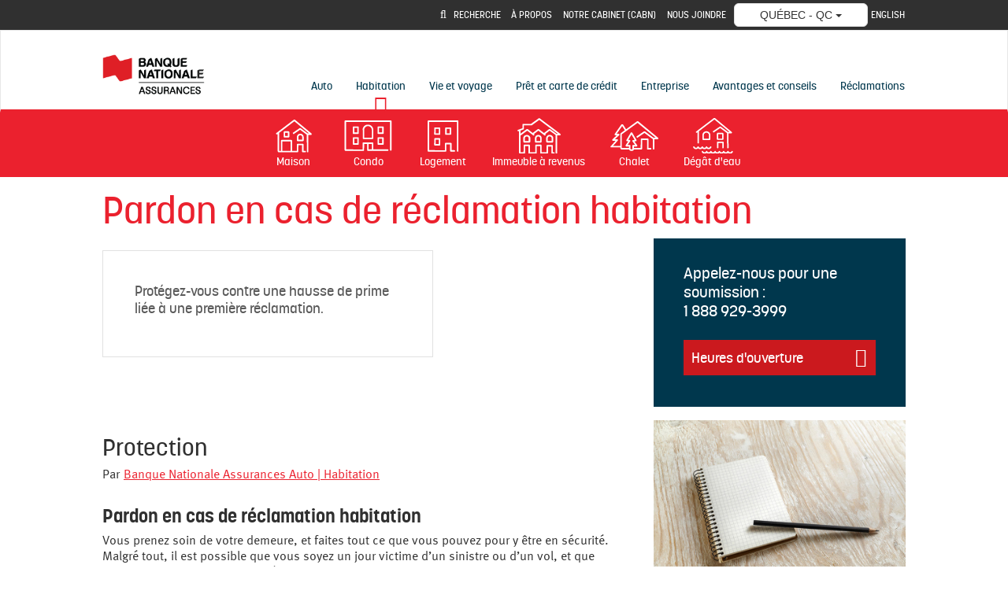

--- FILE ---
content_type: text/html; charset=UTF-8
request_url: https://www.assurances-bnc.ca/habitation/pardon-reclamation.html
body_size: 16284
content:



<!DOCTYPE html>
<html class="no-js" lang="fr" data-placeholder-focus="false">
  


  







<head>
    <meta charset="utf-8">
    <meta http-equiv="X-UA-Compatible" content="IE=edge">
    <meta name="viewport" content="width=device-width, initial-scale=1">

    
    




    <script>
        function getLanguage() {
            let frRegex = /\/content\/(.*)\/fr\//;
            let pagePath = "/content/bna/fr/accueil/habitation/pardon-reclamation";

            if(frRegex.test(pagePath)){
                return "fr";
            }
            else{ //default is English
                return "en";
            }
        }

        /*
        * AEM Page properties hierarchy function
        * Sets the SDK parameters to be the same as the default parameters configured by the site
        */
        function setSiteConfig(){
            
            scriptUrl = "https://dam.bnc.ca/content/dam/tools/cmp/notice.js";
            configDidomi = ("true" === "true");
            activateDidomi = ("true" === "true");
            applyDidomiToChildren = ("true" === "true");
            showDidomi = ("true" === "true");
            siteToken = "bFXc6fFy";
            lang = getLanguage();
        }


        /*
        * AEM Page properties hierarchy function
        * Updates the SDK parameters if a configuration was set on a page or on a parent page
        */
        function setChildParentConfig(){
            
            configDidomi = ("true" === "true");
            activateDidomi = ("true" === "true");
            applyDidomiToChildren = ("true" === "true");
            showDidomi = ("true" === "true");
            childToken = "null";
            if(childToken === "null"){
                configDidomi = false;
            }else{
                configDidomi = true;
                foundParentConfig = true;
            }
            
        }


        /*
        * AEM Page properties hierarchy function
        * Sets the notice token based on the page hierarchy
        */
        function setToken(){
            if(configDidomi){
                //child on
                if(foundParentConfig  && applyDidomiToChildren && activateDidomi){
                    bannerToken = childToken;
                }
                //parent on
                if(!foundParentConfig  && activateDidomi){
                    bannerToken = childToken;
                }
                //parent on, child on with default
                if(foundParentConfig && !applyDidomiToChildren){
                    bannerToken = siteToken;
                }
            } else{ // default
                bannerToken = siteToken;
            }
        }


        /*
        * Loads Didomi script (notice.js) with correct parameters
        */
        function loadJS(FILE_URL, async = true, language, token, enableDidomi) {
            let scriptEle = document.createElement("script");

            scriptEle.setAttribute("src", FILE_URL);
            scriptEle.setAttribute("type", "text/javascript");
            scriptEle.setAttribute("async", async);
            scriptEle.setAttribute("language", language);
            scriptEle.setAttribute("token", token);
            scriptEle.setAttribute("enableDidomi", enableDidomi);

            document.head.appendChild(scriptEle);

            // error event
            scriptEle.addEventListener("error", (ev) => {
                console.log("Error on loading file", ev);
            });
        }

        /*
        * The AEM parameters retrieved earlier from the page properties are set in the Didomi SDK
        * language: the language the banner appears in
        * notice.enable: wether the notice is visible on the page or not
        */
        function setSDKConfigs(language, enableDidomi){
            //default Didomi config
            window.didomiConfig = {
                languages: {
                    enabled: ['en', 'fr'],
                    default: ''
                },
                notice: {
                    enable: true
                }
            };

            //set banner visibility
            if(!enableDidomi){
                window.didomiConfig.notice.enable = enableDidomi;
            }

            //set language
            if("fr" === language){
                window.didomiConfig.languages.enabled = ['fr']
                window.didomiConfig.languages.default = 'fr'
            } else{
                window.didomiConfig.languages.enabled = ['en']
                window.didomiConfig.languages.default = 'en'
            }
        }


        /*
        * Given the banner token, loads Didomi SDK
        * Config Parameters must always be set before the SDK is loaded
        */
        function loadSDK(token) {

            window.gdprAppliesGlobally = true;
            (function() {
                (function(e, r) {
                    var t = document.createElement("link");
                    t.rel = "preconnect";
                    t.as = "script";

                    var n = document.createElement("link");
                    n.rel = "dns-prefetch";
                    n.as = "script";

                    var i = document.createElement("link");
                    i.rel = "preload";
                    i.as = "script";

                    var o = document.createElement("script");
                    o.id = "spcloader";
                    o.type = "text/javascript";
                    o.async = true;
                    o.charset = "utf-8";

                    var a = "https://sdk.privacy-center.org/" + e + "/loader.js?target_type=notice&target=" + r;
                    if (window.didomiConfig && window.didomiConfig.user) {
                        var c = window.didomiConfig.user;
                        var s = c.country;
                        var d = c.region;
                        if (s) {
                            a += "&country=" + s;
                            if (d) {
                                a += "&region=" + d;
                            }
                        }
                    }

                    t.href = "https://sdk.privacy-center.org/";
                    n.href = "https://sdk.privacy-center.org/";
                    i.href = a;
                    o.src = a;

                    var p = document.getElementsByTagName("script")[0];
                    p.parentNode.insertBefore(t, p);
                    p.parentNode.insertBefore(n, p);
                    p.parentNode.insertBefore(i, p);
                    p.parentNode.insertBefore(o, p);
                })("f93cfeed-d62f-4357-bfe9-f9f6887f69fb", token);
            })();
        }


        /*
        * main function
        */
        function initializeDidomi(){

            // set default parameters
            setSiteConfig();

            // if didomi is active at site level
            if(configDidomi && applyDidomiToChildren && activateDidomi){

                //reset variables for child/parent configs
                configDidomi = false;

                setChildParentConfig();
                setToken();


                if(true){
                    setSDKConfigs(lang, showDidomi);
                    loadSDK(bannerToken);
                }else{
                    loadJS(scriptUrl, true, lang, bannerToken, showDidomi);
                }
            }
            // else didomi should not appear on the page
        }


        // PARAMETERS
        let lang = "";
        let bannerToken = "";
        let siteToken = "";
        let configDidomi = false;
        let applyDidomiToChildren = false;
        let activateDidomi = false;
        let showDidomi = false;
        let foundParentConfig = false;
        let childToken = "";
        let scriptUrl = "";

        initializeDidomi();
    </script>


    
        


<script type="text/javascript" async src="//assets.adobedtm.com/launch-ENce80544c76a04686ae546c50bbd9979e.min.js"></script>







    

    
    
    

    <meta name="keywords" content="Orientation">

    <meta name="description" content="Un événement fâcheux peut arriver à tout moment, mais vous pouvez éviter une hausse de prime liée à une première réclamation.">




    <link rel="canonical" href="https://www.assurances-bnc.ca/habitation/pardon-reclamation.html"/>
    <link rel="alternate" hreflang="fr" href="https://www.assurances-bnc.ca/habitation/pardon-reclamation.html"/>
    <link rel="alternate" hreflang="fr-ca" href="https://www.assurances-bnc.ca/habitation/pardon-reclamation.html"/>

    
    <link rel="alternate" hreflang="en" href="https://www.nbc-insurance.ca/home-property/claim-forgiveness.html"/>
    <link rel="alternate" hreflang="en-ca" href="https://www.nbc-insurance.ca/home-property/claim-forgiveness.html"/>
    
    <link rel="alternate" hreflang="x-default" href="https://www.nbc-insurance.ca/home-property/claim-forgiveness.html"/>
    









    
    <title>Pardon en cas de réclamation habitation | Banque Nationale Assurances  </title>

    
    <link rel="icon" type="image/ico" href="/content/dam/BNA/favicon.png"/>

    
    
    <script src="/etc.clientlibs/web-sites/clientlibs/vendor/jquery/base.min.3f56e989e786c643b30d5668a97daa52.js"></script>

    <script src="/etc.clientlibs/web-sites/clientlibs/vendor/bootstrap.min.244345ec60db61ff779d9a217dc973d7.js"></script>

    <script src="/etc.clientlibs/web-sites/clientlibs/vendor/modernizr.min.fc55eb320ebd5c41c925cba27a0fbe8c.js"></script>

    <script src="/etc.clientlibs/web-sites/clientlibs/core/websites.min.afe369e2daa031e232e9e25e1415ac64.js"></script>

    <script src="/etc.clientlibs/web-sites/clientlibs/core/component.min.047d4d7858d9ff4849ffebffd22e5c10.js"></script>

    <script src="/etc.clientlibs/web-sites/clientlibs/core/deviceSpecificAction.min.1695f4fb150f0ba647779230659f236f.js"></script>

    <script src="/etc.clientlibs/web-sites/clientlibs/core/eventBus.min.a44abd6c87783f6f6189d223ad8b1b05.js"></script>

    <script src="/etc.clientlibs/web-sites/clientlibs/core/events.min.16e5209efa2702100afd766ec89fcae0.js"></script>

    <script src="/etc.clientlibs/web-sites/components/product/clientlibs/core/site.min.ccd3dc81f660dae8910afc4ad72ff240.js"></script>

    <script src="/etc.clientlibs/web-sites/clientlibs/core/dataLayer.min.bb151da6cddfb1aa78316cc5dbef60db.js"></script>

    <script src="/etc.clientlibs/web-sites-toolkit/components/content/staticFooter/clientlibs.min.45ad76f31352c347554825e250a74963.js"></script>


    
    <script src="/etc.clientlibs/web-sites/clientlibs/core/aemFrame.min.1f7a53bd6d37a8ec55c6e7a2496646f3.js"></script>


    





<link rel="stylesheet" href="/etc.clientlibs/web-sites-bna/clientlibs/clientlib-site/theme.min.fb246d7aba7377e19ed67ab3bfdfe1c0.css" type="text/css">

<link rel="stylesheet" href="/etc.clientlibs/web-sites-toolkit/components/content/floatingButton/clientlib.min.c33302044a1df954a70d507954c808a3.css" type="text/css">
<script src="/etc.clientlibs/web-sites-toolkit/components/content/floatingButton/clientlib.min.ddde3b744b65decdb2ee1bd690c07f0d.js"></script>

<link rel="stylesheet" href="/etc.clientlibs/web-sites-toolkit/components/content/staticFooter/clientlibs.min.56d0cad8fb312fb999e0715679433926.css" type="text/css">




    
    
    
    



    



<script>
    var dataLayerDefinitionFile = '/content/dam/dataLayerConfig/rules-assurances-bnc.json';
    var dtmEventSource = 'nbc-insurance';
    var dataLayerPagePayload = JSON.parse('[{"elementName":"loB","elementValue":"nbc-insurance"}]');
    var responseStatus = 200;

    // Old payload
    var elements = [];
    

    Websites.DataLayer.init(dtmEventSource, dataLayerPagePayload, dataLayerDefinitionFile, responseStatus);

</script>



    <!-- Schema.org Page informations  -->
    

    <script src="/etc.clientlibs/web-sites/components/schema/clientlibs/site.min.4b09f04e1a826488d175b2c5abe2e622.js"></script>

    
    

    <script>

        var cqtags = [];
        
        cqtags.push('properties:orientation');
        

        Websites.Schema.createPageTag (
            {
                jcrPageTitle: "Pardon en cas de réclamation habitation",
                jcrDescription: "Un événement fâcheux peut arriver à tout moment, mais vous pouvez éviter une hausse de prime liée à une première réclamation.",
                schemaTags: {}
            });
    </script>




    



    <!-- Load some clientlibs in defer -->
    <!--<sly data-sly-use.clientLibAsync="/apps/clientlib-async/sightly/templates/clientlib.html"-->
<!--     data-sly-call=""-->
<!--     data-sly-unwrap/>-->

<!--TODO: check if we still need dotdotdot library-->

<script src="/etc.clientlibs/web-sites/clientlibs/vendor/jquery/dotdotdot.498a5bd9acb942b7f73fed550179e3e7.js" defer></script>



    

    <link rel="apple-touch-icon" sizes="180x180" href="/etc.clientlibs/web-sites-toolkit/clientlibs/clientlib-static/resources/apple-touch-icon.png"/>
    <link rel="apple-touch-icon-precomposed" sizes="180x180" href="/etc.clientlibs/web-sites-toolkit/clientlibs/clientlib-static/resources/apple-touch-icon-precomposed.png"/>
    <link rel="apple-touch-icon" sizes="167x167" href="/etc.clientlibs/web-sites-toolkit/clientlibs/clientlib-static/resources/apple-touch-icon-167x167.png"/>
    <link rel="apple-touch-icon-precomposed" sizes="167x167" href="/etc.clientlibs/web-sites-toolkit/clientlibs/clientlib-static/resources/apple-touch-icon-167x167-precomposed.png"/>
    <link rel="apple-touch-icon" sizes="152x152" href="/etc.clientlibs/web-sites-toolkit/clientlibs/clientlib-static/resources/apple-touch-icon-152x152.png"/>
    <link rel="apple-touch-icon-precomposed" sizes="152x152" href="/etc.clientlibs/web-sites-toolkit/clientlibs/clientlib-static/resources/apple-touch-icon-152x152-precomposed.png"/>
    <link rel="apple-touch-icon" sizes="144x144" href="/etc.clientlibs/web-sites-toolkit/clientlibs/clientlib-static/resources/apple-touch-icon-144x144.png"/>
    <link rel="apple-touch-icon-precomposed" sizes="144x144" href="/etc.clientlibs/web-sites-toolkit/clientlibs/clientlib-static/resources/apple-touch-icon-144x144-precomposed.png"/>
    <link rel="apple-touch-icon" sizes="120x120" href="/etc.clientlibs/web-sites-toolkit/clientlibs/clientlib-static/resources/apple-touch-icon-120x120.png"/>
    <link rel="apple-touch-icon-precomposed" sizes="120x120" href="/etc.clientlibs/web-sites-toolkit/clientlibs/clientlib-static/resources/apple-touch-icon-120x120-precomposed.png"/>
    <link rel="apple-touch-icon" sizes="any" href="/etc.clientlibs/web-sites-toolkit/clientlibs/clientlib-static/resources/apple-touch-icon-48x48.png"/>
    <link rel="apple-touch-icon-precomposed" sizes="any" href="/etc.clientlibs/web-sites-toolkit/clientlibs/clientlib-static/resources/apple-touch-icon-48x48-precomposed.png"/>







                              <script>!function(e){var n="https://s.go-mpulse.net/boomerang/";if("False"=="True")e.BOOMR_config=e.BOOMR_config||{},e.BOOMR_config.PageParams=e.BOOMR_config.PageParams||{},e.BOOMR_config.PageParams.pci=!0,n="https://s2.go-mpulse.net/boomerang/";if(window.BOOMR_API_key="CBWCH-YHXC8-UX5PM-CKJ3F-WKW7N",function(){function e(){if(!r){var e=document.createElement("script");e.id="boomr-scr-as",e.src=window.BOOMR.url,e.async=!0,o.appendChild(e),r=!0}}function t(e){r=!0;var n,t,a,i,d=document,O=window;if(window.BOOMR.snippetMethod=e?"if":"i",t=function(e,n){var t=d.createElement("script");t.id=n||"boomr-if-as",t.src=window.BOOMR.url,BOOMR_lstart=(new Date).getTime(),e=e||d.body,e.appendChild(t)},!window.addEventListener&&window.attachEvent&&navigator.userAgent.match(/MSIE [67]\./))return window.BOOMR.snippetMethod="s",void t(o,"boomr-async");a=document.createElement("IFRAME"),a.src="about:blank",a.title="",a.role="presentation",a.loading="eager",i=(a.frameElement||a).style,i.width=0,i.height=0,i.border=0,i.display="none",o.appendChild(a);try{O=a.contentWindow,d=O.document.open()}catch(_){n=document.domain,a.src="javascript:var d=document.open();d.domain='"+n+"';void 0;",O=a.contentWindow,d=O.document.open()}if(n)d._boomrl=function(){this.domain=n,t()},d.write("<bo"+"dy onload='document._boomrl();'>");else if(O._boomrl=function(){t()},O.addEventListener)O.addEventListener("load",O._boomrl,!1);else if(O.attachEvent)O.attachEvent("onload",O._boomrl);d.close()}function a(e){window.BOOMR_onload=e&&e.timeStamp||(new Date).getTime()}if(!window.BOOMR||!window.BOOMR.version&&!window.BOOMR.snippetExecuted){window.BOOMR=window.BOOMR||{},window.BOOMR.snippetStart=(new Date).getTime(),window.BOOMR.snippetExecuted=!0,window.BOOMR.snippetVersion=14,window.BOOMR.url=n+"CBWCH-YHXC8-UX5PM-CKJ3F-WKW7N";var i=document.currentScript||document.getElementsByTagName("script")[0],o=i.parentNode,r=!1,d=document.createElement("link");if(d.relList&&"function"==typeof d.relList.supports&&d.relList.supports("preload")&&"as"in d)window.BOOMR.snippetMethod="p",d.href=window.BOOMR.url,d.rel="preload",d.as="script",d.addEventListener("load",e),d.addEventListener("error",function(){t(!0)}),setTimeout(function(){if(!r)t(!0)},3e3),BOOMR_lstart=(new Date).getTime(),o.appendChild(d);else t(!1);if(window.addEventListener)window.addEventListener("load",a,!1);else if(window.attachEvent)window.attachEvent("onload",a)}}(),"".length>0)if(e&&"performance"in e&&e.performance&&"function"==typeof e.performance.setResourceTimingBufferSize)e.performance.setResourceTimingBufferSize();!function(){if(BOOMR=e.BOOMR||{},BOOMR.plugins=BOOMR.plugins||{},!BOOMR.plugins.AK){var n=""=="true"?1:0,t="",a="aoixfkaxfuxmk2ltpxea-f-7a6df319f-clientnsv4-s.akamaihd.net",i="false"=="true"?2:1,o={"ak.v":"39","ak.cp":"1604489","ak.ai":parseInt("891279",10),"ak.ol":"0","ak.cr":9,"ak.ipv":4,"ak.proto":"h2","ak.rid":"3e7e1368","ak.r":47370,"ak.a2":n,"ak.m":"","ak.n":"essl","ak.bpcip":"3.145.114.0","ak.cport":45880,"ak.gh":"23.208.24.69","ak.quicv":"","ak.tlsv":"tls1.3","ak.0rtt":"","ak.0rtt.ed":"","ak.csrc":"-","ak.acc":"","ak.t":"1769176520","ak.ak":"hOBiQwZUYzCg5VSAfCLimQ==ab/W8oXL9GnfXCZaceL0oFHEZy5fYSknoUzGCV78++3wB8wRqEB4QbQaeEGMofRlfNdsyt9yFikFrMdKtnj7AFJXxTFZq9LpgfeFjSwLAFBHRHiG47dQAtv5T0A0MMiagDzSaq/fdmYr0C8PySinW/gG2gKAVC4KpENp93zPlPZOcMGsG6J3UjQVjn7XD3EESBe1xdOisBy3GtEInK4/HkIUtyYDi+COWaKZsL4TJreJljee3s/MhZYczxrHlQbY7PihKqMeJJB1Xbg1h6ArqPMx19c448LSyy/2MDo7NXsG+h6ixF0BJ8do6GiDF6aDOEefYrtNSEqPSTUday6cfENz92Xh+8Xj9t/e9aTnart9X5dYvJRbmENslhSmu+U66KH9fu9NexrIWGriDbV/gOx2YlbXUfr92qbXPLQSl8U=","ak.pv":"128","ak.dpoabenc":"","ak.tf":i};if(""!==t)o["ak.ruds"]=t;var r={i:!1,av:function(n){var t="http.initiator";if(n&&(!n[t]||"spa_hard"===n[t]))o["ak.feo"]=void 0!==e.aFeoApplied?1:0,BOOMR.addVar(o)},rv:function(){var e=["ak.bpcip","ak.cport","ak.cr","ak.csrc","ak.gh","ak.ipv","ak.m","ak.n","ak.ol","ak.proto","ak.quicv","ak.tlsv","ak.0rtt","ak.0rtt.ed","ak.r","ak.acc","ak.t","ak.tf"];BOOMR.removeVar(e)}};BOOMR.plugins.AK={akVars:o,akDNSPreFetchDomain:a,init:function(){if(!r.i){var e=BOOMR.subscribe;e("before_beacon",r.av,null,null),e("onbeacon",r.rv,null,null),r.i=!0}return this},is_complete:function(){return!0}}}}()}(window);</script></head>
  




<body>
    <div class="products-dictionary">
		



    </div>
	

            

<script src="/etc.clientlibs/web-sites/clientlibs/vendor/jquery/jquery-sticky-1-0-4.min.b245ebc9b251955a08c1cf747a222d10.js"></script>
<script src="/etc.clientlibs/web-sites/clientlibs/core/stickyBehavior.min.81a4b9df09c15476124998587316faed.js"></script>
<script src="/etc.clientlibs/web-sites/components/layouts/base/header/clientlibs/site.min.974e212ea0a8751906785ae48cf409b7.js"></script>






<header>
    

    
    

    
    <div id="secondary-navigation" class="container-fluid hidden-xs hidden-sm">

	    
		

	    
	    <div class="container secondary-nav-container">
            <div class="row flex-right-container">
                
                    <div class="pull-right searchCol">
                        
<link rel="stylesheet" href="/etc.clientlibs/web-sites/components/search/clientlibs/searchDefault.min.55a28816235cfa273ebf5f95384e0b61.css" type="text/css">
<script src="/etc.clientlibs/web-sites/components/search/clientlibs/searchDefault.min.cef87ee43a105174d94348ba4d6ed4ba.js"></script>


<link rel="stylesheet" href="/etc.clientlibs/web-sites/components/search/clientlibs/searchBna.min.823b8e847c6197414528ff22252cd02e.css" type="text/css">

<i id="searchBtn" role="button" class="fa fa-search searchBtn" data-target="https://www.assurances-bnc.ca/recherche.html" data-direct="true" data-layer="searchLayer"></i>
<label tabindex="0" for="searchBtn" class="sr-only">RECHERCHE</label>
<div id="searchLayer" class="hidden searchLayer">
	<div class="input-group">
    	<input type="text" class="form-control input-lg" name="q" value="" placeholder="RECHERCHE"/>
    	<span id="goBtn" role="button" class="input-group-addon">
            <i class="fa fa-search fa-2x"></i>
    	</span>
	</div>
</div>
<input type="hidden" id="searchLayerCtrl" class="hidden"/>
                    </div>
                
                
                    <!-- number of columns depends on number of links -->
                    







  



<link rel="stylesheet" href="/etc.clientlibs/web-sites/components/links/clientlibs/site/linksDefault.min.3409cd01851cdd6d617af08f8804714e.css" type="text/css">


<link rel="stylesheet" href="/etc.clientlibs/web-sites/components/links/clientlibs/site/linksBNA.min.6deda90fa57e15cf2aa65a758af5ca31.css" type="text/css">




    
        
            
                
                    
                    
                    <div class="pull-right link-elem">                    
                    	<a class="btn btn-link" href="https://www.assurances-bnc.ca/a-propos.html" target='_self'>À PROPOS</a>
                    </div>
                
                    
                    
                    <div class="pull-right link-elem">                    
                    	<a class="btn btn-link" href="https://www.assurances-bnc.ca/cabn.html" target='_self'>NOTRE CABINET (CABN)</a>
                    </div>
                
                    
                    
                    <div class="pull-right link-elem">                    
                    	<a class="btn btn-link" href="https://www.assurances-bnc.ca/contact.html" target='_self'>NOUS JOINDRE</a>
                    </div>
                
            
            
        
    
    


                
                
                
                    <div id="regionSelection" class="pull-right">
                        







<div class="btn-group region-box">
    <button type="button" class="btn btn-default dropdown-toggle" data-toggle="dropdown" aria-haspopup="true" aria-expanded="false">
        <span class="selected-value regionListSelected">Libellé région</span>
        <span class="caret"></span>
    </button>
    <ul id="regionDropdown" class="dropdown-menu regionDropdown">
        
            
                
					
                        
                        
						<li>
                            <a tabindex="0" class="btn-link-group-one" data-region-code="QC" onclick="Websites.Region.onRegionClick(event)" onkeyup="Websites.Region.onKeyup(event)">QUÉBEC - QC</a>
                        </li>
                        
                        	<li role="separator" class="divider"></li>
                        
                    
                        
                        
						<li>
                            <a tabindex="0" class="btn-link-group-one" data-region-code="ON" onclick="Websites.Region.onRegionClick(event)" onkeyup="Websites.Region.onKeyup(event)">ONTARIO - ON</a>
                        </li>
                        
                    
                
                
            
        
    </ul>
</div>
<script>
    Websites.Region && Websites.Region.initRegionSelectedToShow();
</script>

                    </div>
                
                
                    <div class="pull-right">
                        


<div>
	<a class="btn btn-link languageLink pull-right" href="/bin/switchLanguage?lang=en&p=6e12a13ab9e8088bf73965338591fca8f84a66fd7b8e1b669aa82d3e007e012f5ac3a7cd7fd5c0891f731836b286c50eeedcee0c57343b307ce9aa8eca048b40e663bda5fd6e511094dee4122e42d9dc">ENGLISH</a>
</div>
                    </div>
                
            </div>
        </div>
    </div>

    

    
        

        

        <div id="primary-navigation" class="navbar navbar-default " role="navigation">
            <div id="primary-nav-first-level-and-logo-container" class="container-fluid">
                <div class="container navbar-header-container">
                    <div id="header-phone-number"></div>

                    
                    <div class="navbar-header">
                        
                        
                            
                            <a class="navbar-brand navbar-brand-websites" href='https://www.assurances-bnc.ca/'>
						        




	<picture>
		
			  
		    



    
    
    
    	  	
    		
				
				    
					    <source srcset="/content/dam/BNA/logo/logo_bna_fr.png" media="(max-width: 767px)">	
				    
				    
				            
				    		
    		
    			
			
    

		    
		
			
		    



    
    
    
    	  	
    		
				
				    
				    
						<source srcset="/content/dam/BNA/logo/logo_bna_fr.png" media="(max-width: 991px)">	
				    
				            
				    		
    		
    			
			
    

		 
		
			
	    	



    
    
    
    	  	
    		
				
				    
				    
				    
						<source srcset="/content/dam/BNA/logo/logo_bna_fr.png" media="(max-width: 1199px)">
				            
				    		
    		
    			
			
    

		
		
		    



    
		<source srcset="/content/dam/BNA/logo/logo_bna_fr.png" media="(min-width: 1200px)">
    
    

		
	    	<img src='/content/dam/BNA/logo/logo_bna_fr.png' srcset='/content/dam/BNA/logo/logo_bna_fr.png' alt="Banque Nationale Assurances" title="Banque Nationale Assurances">
	</picture>

	
	

                            </a>
                        

                        
                        <button type="button" class="navbar-toggle" data-toggle="collapse" data-target=".navbar-website">
                            <div class="sr-only">Menu mobile</div>
                            <div class="icon-bar"></div>
                            <div class="icon-bar"></div>
                            <div class="icon-bar"></div>
                            <div class="menu-label">Menu</div>
                        </button>
                    </div>

                    <div id="mobile-secondary-navigation-and-menu" class="collapse navbar-collapse navbar-website">
                        
                        
                        
                        
                            
                                






<ul id="primary-nav-mobile-menu" class="nav navbar-nav navbar-right">
    
    
                <li>
                    
                    <a class='hidden-xs hidden-sm ' href="https://www.assurances-bnc.ca/vehicules.html">Auto</a>

                    
                    <div class='btn-group btn-block visible-xs visible-sm'>
                        
                        <a class='col-xs-10 col-sm-10 btn btn-default  btn-submenu' href="https://www.assurances-bnc.ca/vehicules.html">Auto</a>
                    
                        
                        <button class="col-xs-2 col-sm-2 btn btn-default dropdown-toggle" data-toggle="dropdown" aria-expanded="false">
                            <i class="fa"></i>
                        </button>
                        <div class="clearfix"></div>

                        
                        <div class="dropdown-menu btn-block row">
                        

                                    

                                    
                                        
                                    

                                    
                                    <div class='col-xs-6 col-sm-3 submenu-item'>
                                        <a class="btn btn-link btn-submenu btn-tile" href="https://www.assurances-bnc.ca/vehicules/auto.html">
                                            
												



<picture>
   	 	
    



    
    
    
    	  	
    		
				
				    
					    <source srcset="/content/dam/BNA/Icones/bna-auto.png" media="(max-width: 767px)">	
				    
				    
				            
				    		
    		
    			
			
    

    



    
    
    
    	  	
    		
				
				    
				    
						<source srcset="/content/dam/BNA/Icones/bna-auto.png" media="(max-width: 991px)">	
				    
				            
				    		
    		
    			
			
    

    



    
    
    
    	  	
    		
				
				    
				    
				    
						<source srcset="/content/dam/BNA/Icones/bna-auto.png" media="(max-width: 1199px)">
				            
				    		
    		
    			
			
    

    <wsrk-fragment:picture-adaptive-image-source breakpoint="lg" url="/content/dam/BNA/Icones/bna-auto.png" fileExtension="png"/>
    <img srcset="/content/dam/BNA/Icones/bna-auto.png" src="/content/dam/BNA/Icones/bna-auto.png" class="navIcon">
</picture> 			
                                            
                                            Auto
                                        </a>
                                    </div>
                            
                        
                        

                                    

                                    
                                        
                                    

                                    
                                    <div class='col-xs-6 col-sm-3 submenu-item'>
                                        <a class="btn btn-link btn-submenu btn-tile" href="https://www.assurances-bnc.ca/vehicules/conducteur-eclaire.html">
                                            
												



<picture>
   	 	
    



    
    
    
    	  	
    		
				
				    
					    <source srcset="/content/dam/BNA/Icons/drive-savvy.png" media="(max-width: 767px)">	
				    
				    
				            
				    		
    		
    			
			
    

    



    
    
    
    	  	
    		
				
				    
				    
						<source srcset="/content/dam/BNA/Icons/drive-savvy.png" media="(max-width: 991px)">	
				    
				            
				    		
    		
    			
			
    

    



    
    
    
    	  	
    		
				
				    
				    
				    
						<source srcset="/content/dam/BNA/Icons/drive-savvy.png" media="(max-width: 1199px)">
				            
				    		
    		
    			
			
    

    <wsrk-fragment:picture-adaptive-image-source breakpoint="lg" url="/content/dam/BNA/Icons/drive-savvy.png" fileExtension="png"/>
    <img srcset="/content/dam/BNA/Icons/drive-savvy.png" src="/content/dam/BNA/Icons/drive-savvy.png" class="navIcon">
</picture> 			
                                            
                                            Conducteur éclairé
                                        </a>
                                    </div>
                            
                        
                        

                                    

                                    
                                        
                                    

                                    
                                    <div class='col-xs-6 col-sm-3 submenu-item'>
                                        <a class="btn btn-link btn-submenu btn-tile" href="https://www.assurances-bnc.ca/vehicules/moto.html">
                                            
												



<picture>
   	 	
    



    
    
    
    	  	
    		
				
				    
					    <source srcset="/content/dam/BNA/Icones/bna-moto.png" media="(max-width: 767px)">	
				    
				    
				            
				    		
    		
    			
			
    

    



    
    
    
    	  	
    		
				
				    
				    
						<source srcset="/content/dam/BNA/Icones/bna-moto.png" media="(max-width: 991px)">	
				    
				            
				    		
    		
    			
			
    

    



    
    
    
    	  	
    		
				
				    
				    
				    
						<source srcset="/content/dam/BNA/Icones/bna-moto.png" media="(max-width: 1199px)">
				            
				    		
    		
    			
			
    

    <wsrk-fragment:picture-adaptive-image-source breakpoint="lg" url="/content/dam/BNA/Icones/bna-moto.png" fileExtension="png"/>
    <img srcset="/content/dam/BNA/Icones/bna-moto.png" src="/content/dam/BNA/Icones/bna-moto.png" class="navIcon">
</picture> 			
                                            
                                            Moto
                                        </a>
                                    </div>
                            
                        
                        

                                    

                                    
                                        
                                    

                                    
                                    <div class='col-xs-6 col-sm-3 submenu-item'>
                                        <a class="btn btn-link btn-submenu btn-tile" href="https://www.assurances-bnc.ca/vehicules/vtt.html">
                                            
												



<picture>
   	 	
    



    
    
    
    	  	
    		
				
				    
					    <source srcset="/content/dam/BNA/Icones/bna-vtt.png" media="(max-width: 767px)">	
				    
				    
				            
				    		
    		
    			
			
    

    



    
    
    
    	  	
    		
				
				    
				    
						<source srcset="/content/dam/BNA/Icones/bna-vtt.png" media="(max-width: 991px)">	
				    
				            
				    		
    		
    			
			
    

    



    
    
    
    	  	
    		
				
				    
				    
				    
						<source srcset="/content/dam/BNA/Icones/bna-vtt.png" media="(max-width: 1199px)">
				            
				    		
    		
    			
			
    

    <wsrk-fragment:picture-adaptive-image-source breakpoint="lg" url="/content/dam/BNA/Icones/bna-vtt.png" fileExtension="png"/>
    <img srcset="/content/dam/BNA/Icones/bna-vtt.png" src="/content/dam/BNA/Icones/bna-vtt.png" class="navIcon">
</picture> 			
                                            
                                            VTT
                                        </a>
                                    </div>
                            
                        
                        

                                    

                                    
                                        
                                    

                                    
                                    <div class='col-xs-6 col-sm-3 submenu-item'>
                                        <a class="btn btn-link btn-submenu btn-tile" href="https://www.assurances-bnc.ca/vehicules/motoneige.html">
                                            
												



<picture>
   	 	
    



    
    
    
    	  	
    		
				
				    
					    <source srcset="/content/dam/BNA/Icones/bna-motoneige.png" media="(max-width: 767px)">	
				    
				    
				            
				    		
    		
    			
			
    

    



    
    
    
    	  	
    		
				
				    
				    
						<source srcset="/content/dam/BNA/Icones/bna-motoneige.png" media="(max-width: 991px)">	
				    
				            
				    		
    		
    			
			
    

    



    
    
    
    	  	
    		
				
				    
				    
				    
						<source srcset="/content/dam/BNA/Icones/bna-motoneige.png" media="(max-width: 1199px)">
				            
				    		
    		
    			
			
    

    <wsrk-fragment:picture-adaptive-image-source breakpoint="lg" url="/content/dam/BNA/Icones/bna-motoneige.png" fileExtension="png"/>
    <img srcset="/content/dam/BNA/Icones/bna-motoneige.png" src="/content/dam/BNA/Icones/bna-motoneige.png" class="navIcon">
</picture> 			
                                            
                                            Motoneige
                                        </a>
                                    </div>
                            
                        
                        
                        
                        

                                    

                                    
                                        
                                    

                                    
                                    <div class='col-xs-6 col-sm-3 submenu-item'>
                                        <a class="btn btn-link btn-submenu btn-tile" href="https://www.assurances-bnc.ca/vehicules/roulotte.html">
                                            
												



<picture>
   	 	
    



    
    
    
    	  	
    		
				
				    
					    <source srcset="/content/dam/BNA/Icones/bna-roulotte.png" media="(max-width: 767px)">	
				    
				    
				            
				    		
    		
    			
			
    

    



    
    
    
    	  	
    		
				
				    
				    
						<source srcset="/content/dam/BNA/Icones/bna-roulotte.png" media="(max-width: 991px)">	
				    
				            
				    		
    		
    			
			
    

    



    
    
    
    	  	
    		
				
				    
				    
				    
						<source srcset="/content/dam/BNA/Icones/bna-roulotte.png" media="(max-width: 1199px)">
				            
				    		
    		
    			
			
    

    <wsrk-fragment:picture-adaptive-image-source breakpoint="lg" url="/content/dam/BNA/Icones/bna-roulotte.png" fileExtension="png"/>
    <img srcset="/content/dam/BNA/Icones/bna-roulotte.png" src="/content/dam/BNA/Icones/bna-roulotte.png" class="navIcon">
</picture> 			
                                            
                                            Roulotte
                                        </a>
                                    </div>
                            
                        
                        
                        
                        
                        
                        
                        
                        
                        
                        

                                    

                                    
                                        
                                    

                                    
                                    <div class='col-xs-6 col-sm-3 submenu-item'>
                                        <a class="btn btn-link btn-submenu btn-tile" href="https://www.assurances-bnc.ca/vehicules/bateau.html">
                                            
												



<picture>
   	 	
    



    
    
    
    	  	
    		
				
				    
					    <source srcset="/content/dam/BNA/Icones/bna-bateau.png" media="(max-width: 767px)">	
				    
				    
				            
				    		
    		
    			
			
    

    



    
    
    
    	  	
    		
				
				    
				    
						<source srcset="/content/dam/BNA/Icones/bna-bateau.png" media="(max-width: 991px)">	
				    
				            
				    		
    		
    			
			
    

    



    
    
    
    	  	
    		
				
				    
				    
				    
						<source srcset="/content/dam/BNA/Icones/bna-bateau.png" media="(max-width: 1199px)">
				            
				    		
    		
    			
			
    

    <wsrk-fragment:picture-adaptive-image-source breakpoint="lg" url="/content/dam/BNA/Icones/bna-bateau.png" fileExtension="png"/>
    <img srcset="/content/dam/BNA/Icones/bna-bateau.png" src="/content/dam/BNA/Icones/bna-bateau.png" class="navIcon">
</picture> 			
                                            
                                            Bateau
                                        </a>
                                    </div>
                            
                        
                        
                        
                        
                        
                        
                        
                        
                        </div>
                    
                    </div>
                </li>
        
    
    
                <li>
                    
                    <a class='hidden-xs hidden-sm selected ' href="https://www.assurances-bnc.ca/habitation.html">Habitation</a>

                    
                    <div class='btn-group btn-block visible-xs visible-sm'>
                        
                        <a class='col-xs-10 col-sm-10 btn btn-primary selected  btn-submenu' href="https://www.assurances-bnc.ca/habitation.html">Habitation</a>
                    
                        
                        <button class="col-xs-2 col-sm-2 btn btn-primary dropdown-toggle" data-toggle="dropdown" aria-expanded="false">
                            <i class="fa"></i>
                        </button>
                        <div class="clearfix"></div>

                        
                        <div class="dropdown-menu btn-block row">
                        
                        
                        

                                    

                                    
                                        
                                    

                                    
                                    <div class='col-xs-6 col-sm-3 submenu-item'>
                                        <a class="btn btn-link btn-submenu btn-tile" href="https://www.assurances-bnc.ca/habitation/maison.html">
                                            
												



<picture>
   	 	
    



    
    
    
    	  	
    		
				
				    
					    <source srcset="/content/dam/BNA/Icones/bna-proprietaire.png" media="(max-width: 767px)">	
				    
				    
				            
				    		
    		
    			
			
    

    



    
    
    
    	  	
    		
				
				    
				    
						<source srcset="/content/dam/BNA/Icones/bna-proprietaire.png" media="(max-width: 991px)">	
				    
				            
				    		
    		
    			
			
    

    



    
    
    
    	  	
    		
				
				    
				    
				    
						<source srcset="/content/dam/BNA/Icones/bna-proprietaire.png" media="(max-width: 1199px)">
				            
				    		
    		
    			
			
    

    <wsrk-fragment:picture-adaptive-image-source breakpoint="lg" url="/content/dam/BNA/Icones/bna-proprietaire.png" fileExtension="png"/>
    <img srcset="/content/dam/BNA/Icones/bna-proprietaire.png" src="/content/dam/BNA/Icones/bna-proprietaire.png" class="navIcon">
</picture> 			
                                            
                                            Maison
                                        </a>
                                    </div>
                            
                        
                        

                                    

                                    
                                        
                                    

                                    
                                    <div class='col-xs-6 col-sm-3 submenu-item'>
                                        <a class="btn btn-link btn-submenu btn-tile" href="https://www.assurances-bnc.ca/habitation/condo.html">
                                            
												



<picture>
   	 	
    



    
    
    
    	  	
    		
				
				    
					    <source srcset="/content/dam/BNA/Icones/bna-condo.png" media="(max-width: 767px)">	
				    
				    
				            
				    		
    		
    			
			
    

    



    
    
    
    	  	
    		
				
				    
				    
						<source srcset="/content/dam/BNA/Icones/bna-condo.png" media="(max-width: 991px)">	
				    
				            
				    		
    		
    			
			
    

    



    
    
    
    	  	
    		
				
				    
				    
				    
						<source srcset="/content/dam/BNA/Icones/bna-condo.png" media="(max-width: 1199px)">
				            
				    		
    		
    			
			
    

    <wsrk-fragment:picture-adaptive-image-source breakpoint="lg" url="/content/dam/BNA/Icones/bna-condo.png" fileExtension="png"/>
    <img srcset="/content/dam/BNA/Icones/bna-condo.png" src="/content/dam/BNA/Icones/bna-condo.png" class="navIcon">
</picture> 			
                                            
                                            Condo
                                        </a>
                                    </div>
                            
                        
                        

                                    

                                    
                                        
                                    

                                    
                                    <div class='col-xs-6 col-sm-3 submenu-item'>
                                        <a class="btn btn-link btn-submenu btn-tile" href="https://www.assurances-bnc.ca/habitation/logement.html">
                                            
												



<picture>
   	 	
    



    
    
    
    	  	
    		
				
				    
					    <source srcset="/content/dam/BNA/Icones/bna-locataire.png" media="(max-width: 767px)">	
				    
				    
				            
				    		
    		
    			
			
    

    



    
    
    
    	  	
    		
				
				    
				    
						<source srcset="/content/dam/BNA/Icones/bna-locataire.png" media="(max-width: 991px)">	
				    
				            
				    		
    		
    			
			
    

    



    
    
    
    	  	
    		
				
				    
				    
				    
						<source srcset="/content/dam/BNA/Icones/bna-locataire.png" media="(max-width: 1199px)">
				            
				    		
    		
    			
			
    

    <wsrk-fragment:picture-adaptive-image-source breakpoint="lg" url="/content/dam/BNA/Icones/bna-locataire.png" fileExtension="png"/>
    <img srcset="/content/dam/BNA/Icones/bna-locataire.png" src="/content/dam/BNA/Icones/bna-locataire.png" class="navIcon">
</picture> 			
                                            
                                            Logement
                                        </a>
                                    </div>
                            
                        
                        

                                    

                                    
                                        
                                    

                                    
                                    <div class='col-xs-6 col-sm-3 submenu-item'>
                                        <a class="btn btn-link btn-submenu btn-tile" href="https://www.assurances-bnc.ca/habitation/immeuble-revenu.html">
                                            
												



<picture>
   	 	
    



    
    
    
    	  	
    		
				
				    
					    <source srcset="/content/dam/BNA/Icones/bna-a-revenu.png" media="(max-width: 767px)">	
				    
				    
				            
				    		
    		
    			
			
    

    



    
    
    
    	  	
    		
				
				    
				    
						<source srcset="/content/dam/BNA/Icones/bna-a-revenu.png" media="(max-width: 991px)">	
				    
				            
				    		
    		
    			
			
    

    



    
    
    
    	  	
    		
				
				    
				    
				    
						<source srcset="/content/dam/BNA/Icones/bna-a-revenu.png" media="(max-width: 1199px)">
				            
				    		
    		
    			
			
    

    <wsrk-fragment:picture-adaptive-image-source breakpoint="lg" url="/content/dam/BNA/Icones/bna-a-revenu.png" fileExtension="png"/>
    <img srcset="/content/dam/BNA/Icones/bna-a-revenu.png" src="/content/dam/BNA/Icones/bna-a-revenu.png" class="navIcon">
</picture> 			
                                            
                                            Immeuble à revenus
                                        </a>
                                    </div>
                            
                        
                        

                                    

                                    
                                        
                                    

                                    
                                    <div class='col-xs-6 col-sm-3 submenu-item'>
                                        <a class="btn btn-link btn-submenu btn-tile" href="https://www.assurances-bnc.ca/habitation/chalet.html">
                                            
												



<picture>
   	 	
    



    
    
    
    	  	
    		
				
				    
					    <source srcset="/content/dam/BNA/Icones/bna-chalet.png" media="(max-width: 767px)">	
				    
				    
				            
				    		
    		
    			
			
    

    



    
    
    
    	  	
    		
				
				    
				    
						<source srcset="/content/dam/BNA/Icones/bna-chalet.png" media="(max-width: 991px)">	
				    
				            
				    		
    		
    			
			
    

    



    
    
    
    	  	
    		
				
				    
				    
				    
						<source srcset="/content/dam/BNA/Icones/bna-chalet.png" media="(max-width: 1199px)">
				            
				    		
    		
    			
			
    

    <wsrk-fragment:picture-adaptive-image-source breakpoint="lg" url="/content/dam/BNA/Icones/bna-chalet.png" fileExtension="png"/>
    <img srcset="/content/dam/BNA/Icones/bna-chalet.png" src="/content/dam/BNA/Icones/bna-chalet.png" class="navIcon">
</picture> 			
                                            
                                            Chalet
                                        </a>
                                    </div>
                            
                        
                        

                                    

                                    
                                        
                                    

                                    
                                    <div class='col-xs-6 col-sm-3 submenu-item'>
                                        <a class="btn btn-link btn-submenu btn-tile" href="https://www.assurances-bnc.ca/habitation/degat-eau.html">
                                            
												



<picture>
   	 	
    



    
    
    
    	  	
    		
				
				    
					    <source srcset="/content/dam/BNA/Icones/bna-degat-eau.png" media="(max-width: 767px)">	
				    
				    
				            
				    		
    		
    			
			
    

    



    
    
    
    	  	
    		
				
				    
				    
						<source srcset="/content/dam/BNA/Icones/bna-degat-eau.png" media="(max-width: 991px)">	
				    
				            
				    		
    		
    			
			
    

    



    
    
    
    	  	
    		
				
				    
				    
				    
						<source srcset="/content/dam/BNA/Icones/bna-degat-eau.png" media="(max-width: 1199px)">
				            
				    		
    		
    			
			
    

    <wsrk-fragment:picture-adaptive-image-source breakpoint="lg" url="/content/dam/BNA/Icones/bna-degat-eau.png" fileExtension="png"/>
    <img srcset="/content/dam/BNA/Icones/bna-degat-eau.png" src="/content/dam/BNA/Icones/bna-degat-eau.png" class="navIcon">
</picture> 			
                                            
                                            Dégât d'eau
                                        </a>
                                    </div>
                            
                        
                        
                        
                        
                        
                        
                        
                        
                        
                        
                        
                        
                        
                        
                        
                        
                        
                        
                        </div>
                    
                    </div>
                </li>
        
    
    
                <li>
                    
                    <a class='hidden-xs hidden-sm ' href="https://www.assurances-bnc.ca/vie-et-voyage.html">Vie et voyage</a>

                    
                    <div class='btn-group btn-block visible-xs visible-sm'>
                        
                        <a class='col-xs-10 col-sm-10 btn btn-default  btn-submenu' href="https://www.assurances-bnc.ca/vie-et-voyage.html">Vie et voyage</a>
                    
                        
                        <button class="col-xs-2 col-sm-2 btn btn-default dropdown-toggle" data-toggle="dropdown" aria-expanded="false">
                            <i class="fa"></i>
                        </button>
                        <div class="clearfix"></div>

                        
                        <div class="dropdown-menu btn-block row">
                        
                        
                        
                        
                        
                        
                        
                        
                        

                                    

                                    
                                        
                                    

                                    
                                    <div class='col-xs-6 col-sm-3 submenu-item'>
                                        <a class="btn btn-link btn-submenu btn-tile" href="https://www.assurances-bnc.ca/vie-et-voyage/assurance-vie.html">
                                            
												



<picture>
   	 	
    



    
    
    
    	  	
    		
				
				    
					    <source srcset="/content/dam/BNA/Icones/bna-vie.png" media="(max-width: 767px)">	
				    
				    
				            
				    		
    		
    			
			
    

    



    
    
    
    	  	
    		
				
				    
				    
						<source srcset="/content/dam/BNA/Icones/bna-vie.png" media="(max-width: 991px)">	
				    
				            
				    		
    		
    			
			
    

    



    
    
    
    	  	
    		
				
				    
				    
				    
						<source srcset="/content/dam/BNA/Icones/bna-vie.png" media="(max-width: 1199px)">
				            
				    		
    		
    			
			
    

    <wsrk-fragment:picture-adaptive-image-source breakpoint="lg" url="/content/dam/BNA/Icones/bna-vie.png" fileExtension="png"/>
    <img srcset="/content/dam/BNA/Icones/bna-vie.png" src="/content/dam/BNA/Icones/bna-vie.png" class="navIcon">
</picture> 			
                                            
                                            Vie
                                        </a>
                                    </div>
                            
                        
                        

                                    

                                    
                                        
                                    

                                    
                                    <div class='col-xs-6 col-sm-3 submenu-item'>
                                        <a class="btn btn-link btn-submenu btn-tile" href="https://www.assurances-bnc.ca/vie-et-voyage/courtage.html">
                                            
												



<picture>
   	 	
    



    
    
    
    	  	
    		
				
				    
					    <source srcset="/content/dam/BNA/Icones/bna-securite-financiere.png" media="(max-width: 767px)">	
				    
				    
				            
				    		
    		
    			
			
    

    



    
    
    
    	  	
    		
				
				    
				    
						<source srcset="/content/dam/BNA/Icones/bna-securite-financiere.png" media="(max-width: 991px)">	
				    
				            
				    		
    		
    			
			
    

    



    
    
    
    	  	
    		
				
				    
				    
				    
						<source srcset="/content/dam/BNA/Icones/bna-securite-financiere.png" media="(max-width: 1199px)">
				            
				    		
    		
    			
			
    

    <wsrk-fragment:picture-adaptive-image-source breakpoint="lg" url="/content/dam/BNA/Icones/bna-securite-financiere.png" fileExtension="png"/>
    <img srcset="/content/dam/BNA/Icones/bna-securite-financiere.png" src="/content/dam/BNA/Icones/bna-securite-financiere.png" class="navIcon">
</picture> 			
                                            
                                            Nos courtiers
                                        </a>
                                    </div>
                            
                        
                        

                                    

                                    
                                        
                                    

                                    
                                    <div class='col-xs-6 col-sm-3 submenu-item'>
                                        <a class="btn btn-link btn-submenu btn-tile" href="https://www.assurances-bnc.ca/vie-et-voyage/assurance-voyage.html">
                                            
												



<picture>
   	 	
    



    
    
    
    	  	
    		
				
				    
					    <source srcset="/content/dam/BNA/Icones/bna-voyage.png" media="(max-width: 767px)">	
				    
				    
				            
				    		
    		
    			
			
    

    



    
    
    
    	  	
    		
				
				    
				    
						<source srcset="/content/dam/BNA/Icones/bna-voyage.png" media="(max-width: 991px)">	
				    
				            
				    		
    		
    			
			
    

    



    
    
    
    	  	
    		
				
				    
				    
				    
						<source srcset="/content/dam/BNA/Icones/bna-voyage.png" media="(max-width: 1199px)">
				            
				    		
    		
    			
			
    

    <wsrk-fragment:picture-adaptive-image-source breakpoint="lg" url="/content/dam/BNA/Icones/bna-voyage.png" fileExtension="png"/>
    <img srcset="/content/dam/BNA/Icones/bna-voyage.png" src="/content/dam/BNA/Icones/bna-voyage.png" class="navIcon">
</picture> 			
                                            
                                            Voyage
                                        </a>
                                    </div>
                            
                        
                        

                                    

                                    
                                        
                                    

                                    
                                    <div class='col-xs-6 col-sm-3 submenu-item'>
                                        <a class="btn btn-link btn-submenu btn-tile" href="https://www.assurances-bnc.ca/vie-et-voyage/securizone.html">
                                            
												



<picture>
   	 	
    



    
    
    
    	  	
    		
				
				    
					    <source srcset="/content/dam/BNA/Icones/bna-securizone.png" media="(max-width: 767px)">	
				    
				    
				            
				    		
    		
    			
			
    

    



    
    
    
    	  	
    		
				
				    
				    
						<source srcset="/content/dam/BNA/Icones/bna-securizone.png" media="(max-width: 991px)">	
				    
				            
				    		
    		
    			
			
    

    



    
    
    
    	  	
    		
				
				    
				    
				    
						<source srcset="/content/dam/BNA/Icones/bna-securizone.png" media="(max-width: 1199px)">
				            
				    		
    		
    			
			
    

    <wsrk-fragment:picture-adaptive-image-source breakpoint="lg" url="/content/dam/BNA/Icones/bna-securizone.png" fileExtension="png"/>
    <img srcset="/content/dam/BNA/Icones/bna-securizone.png" src="/content/dam/BNA/Icones/bna-securizone.png" class="navIcon">
</picture> 			
                                            
                                            Assistance vol d'identité
                                        </a>
                                    </div>
                            
                        
                        
                        
                        
                        
                        
                        </div>
                    
                    </div>
                </li>
        
    
    
                <li>
                    
                    <a class='hidden-xs hidden-sm ' href="https://www.assurances-bnc.ca/pret-carte-de-credit.html">Prêt et carte de crédit</a>

                    
                    <div class='btn-group btn-block visible-xs visible-sm'>
                        
                        <a class='col-xs-10 col-sm-10 btn btn-default  btn-submenu' href="https://www.assurances-bnc.ca/pret-carte-de-credit.html">Prêt et carte de crédit</a>
                    
                        
                        <button class="col-xs-2 col-sm-2 btn btn-default dropdown-toggle" data-toggle="dropdown" aria-expanded="false">
                            <i class="fa"></i>
                        </button>
                        <div class="clearfix"></div>

                        
                        <div class="dropdown-menu btn-block row">
                        

                                    

                                    
                                        
                                    

                                    
                                    <div class='col-xs-6 col-sm-3 submenu-item'>
                                        <a class="btn btn-link btn-submenu btn-tile" href="https://www.assurances-bnc.ca/pret-carte-de-credit/assurance-hypotheque.html">
                                            
												



<picture>
   	 	
    



    
    
    
    	  	
    		
				
				    
					    <source srcset="/content/dam/BNA/Icones/bna-pret-hypothecaire.png" media="(max-width: 767px)">	
				    
				    
				            
				    		
    		
    			
			
    

    



    
    
    
    	  	
    		
				
				    
				    
						<source srcset="/content/dam/BNA/Icones/bna-pret-hypothecaire.png" media="(max-width: 991px)">	
				    
				            
				    		
    		
    			
			
    

    



    
    
    
    	  	
    		
				
				    
				    
				    
						<source srcset="/content/dam/BNA/Icones/bna-pret-hypothecaire.png" media="(max-width: 1199px)">
				            
				    		
    		
    			
			
    

    <wsrk-fragment:picture-adaptive-image-source breakpoint="lg" url="/content/dam/BNA/Icones/bna-pret-hypothecaire.png" fileExtension="png"/>
    <img srcset="/content/dam/BNA/Icones/bna-pret-hypothecaire.png" src="/content/dam/BNA/Icones/bna-pret-hypothecaire.png" class="navIcon">
</picture> 			
                                            
                                            Prêt hypothécaire
                                        </a>
                                    </div>
                            
                        
                        

                                    

                                    
                                        
                                    

                                    
                                    <div class='col-xs-6 col-sm-3 submenu-item'>
                                        <a class="btn btn-link btn-submenu btn-tile" href="https://www.assurances-bnc.ca/pret-carte-de-credit/assurance-carte-credit.html">
                                            
												



<picture>
   	 	
    



    
    
    
    	  	
    		
				
				    
					    <source srcset="/content/dam/BNA/Icones/bna-carte-de-credit.png" media="(max-width: 767px)">	
				    
				    
				            
				    		
    		
    			
			
    

    



    
    
    
    	  	
    		
				
				    
				    
						<source srcset="/content/dam/BNA/Icones/bna-carte-de-credit.png" media="(max-width: 991px)">	
				    
				            
				    		
    		
    			
			
    

    



    
    
    
    	  	
    		
				
				    
				    
				    
						<source srcset="/content/dam/BNA/Icones/bna-carte-de-credit.png" media="(max-width: 1199px)">
				            
				    		
    		
    			
			
    

    <wsrk-fragment:picture-adaptive-image-source breakpoint="lg" url="/content/dam/BNA/Icones/bna-carte-de-credit.png" fileExtension="png"/>
    <img srcset="/content/dam/BNA/Icones/bna-carte-de-credit.png" src="/content/dam/BNA/Icones/bna-carte-de-credit.png" class="navIcon">
</picture> 			
                                            
                                            Carte de crédit
                                        </a>
                                    </div>
                            
                        
                        

                                    

                                    
                                        
                                    

                                    
                                    <div class='col-xs-6 col-sm-3 submenu-item'>
                                        <a class="btn btn-link btn-submenu btn-tile" href="https://www.assurances-bnc.ca/pret-carte-de-credit/assurance-pret-personnel.html">
                                            
												



<picture>
   	 	
    



    
    
    
    	  	
    		
				
				    
					    <source srcset="/content/dam/BNA/Icones/bna-pret-personnel.png" media="(max-width: 767px)">	
				    
				    
				            
				    		
    		
    			
			
    

    



    
    
    
    	  	
    		
				
				    
				    
						<source srcset="/content/dam/BNA/Icones/bna-pret-personnel.png" media="(max-width: 991px)">	
				    
				            
				    		
    		
    			
			
    

    



    
    
    
    	  	
    		
				
				    
				    
				    
						<source srcset="/content/dam/BNA/Icones/bna-pret-personnel.png" media="(max-width: 1199px)">
				            
				    		
    		
    			
			
    

    <wsrk-fragment:picture-adaptive-image-source breakpoint="lg" url="/content/dam/BNA/Icones/bna-pret-personnel.png" fileExtension="png"/>
    <img srcset="/content/dam/BNA/Icones/bna-pret-personnel.png" src="/content/dam/BNA/Icones/bna-pret-personnel.png" class="navIcon">
</picture> 			
                                            
                                            Prêt personnel
                                        </a>
                                    </div>
                            
                        
                        

                                    

                                    
                                        
                                    

                                    
                                    <div class='col-xs-6 col-sm-3 submenu-item'>
                                        <a class="btn btn-link btn-submenu btn-tile" href="https://www.assurances-bnc.ca/pret-carte-de-credit/assurance-marge-credit.html">
                                            
												



<picture>
   	 	
    



    
    
    
    	  	
    		
				
				    
					    <source srcset="/content/dam/BNA/Icones/bna-marge-credit-personnelle.png" media="(max-width: 767px)">	
				    
				    
				            
				    		
    		
    			
			
    

    



    
    
    
    	  	
    		
				
				    
				    
						<source srcset="/content/dam/BNA/Icones/bna-marge-credit-personnelle.png" media="(max-width: 991px)">	
				    
				            
				    		
    		
    			
			
    

    



    
    
    
    	  	
    		
				
				    
				    
				    
						<source srcset="/content/dam/BNA/Icones/bna-marge-credit-personnelle.png" media="(max-width: 1199px)">
				            
				    		
    		
    			
			
    

    <wsrk-fragment:picture-adaptive-image-source breakpoint="lg" url="/content/dam/BNA/Icones/bna-marge-credit-personnelle.png" fileExtension="png"/>
    <img srcset="/content/dam/BNA/Icones/bna-marge-credit-personnelle.png" src="/content/dam/BNA/Icones/bna-marge-credit-personnelle.png" class="navIcon">
</picture> 			
                                            
                                            Marge de crédit
                                        </a>
                                    </div>
                            
                        
                        

                                    

                                    
                                        
                                    

                                    
                                    <div class='col-xs-6 col-sm-3 submenu-item'>
                                        <a class="btn btn-link btn-submenu btn-tile" href="https://www.assurances-bnc.ca/pret-carte-de-credit/assurance-pret-auto.html">
                                            
												



<picture>
   	 	
    



    
    
    
    	  	
    		
				
				    
					    <source srcset="/content/dam/BNA/Icones/bna-pret-auto.png" media="(max-width: 767px)">	
				    
				    
				            
				    		
    		
    			
			
    

    



    
    
    
    	  	
    		
				
				    
				    
						<source srcset="/content/dam/BNA/Icones/bna-pret-auto.png" media="(max-width: 991px)">	
				    
				            
				    		
    		
    			
			
    

    



    
    
    
    	  	
    		
				
				    
				    
				    
						<source srcset="/content/dam/BNA/Icones/bna-pret-auto.png" media="(max-width: 1199px)">
				            
				    		
    		
    			
			
    

    <wsrk-fragment:picture-adaptive-image-source breakpoint="lg" url="/content/dam/BNA/Icones/bna-pret-auto.png" fileExtension="png"/>
    <img srcset="/content/dam/BNA/Icones/bna-pret-auto.png" src="/content/dam/BNA/Icones/bna-pret-auto.png" class="navIcon">
</picture> 			
                                            
                                            Prêt auto
                                        </a>
                                    </div>
                            
                        
                        
                        
                        
                        
                        
                        </div>
                    
                    </div>
                </li>
        
    
    
                <li>
                    
                    <a class='hidden-xs hidden-sm ' href="https://www.assurances-bnc.ca/entreprise.html">Entreprise</a>

                    
                    <div class='btn-group btn-block visible-xs visible-sm'>
                        
                        <a class='col-xs-10 col-sm-10 btn btn-default  btn-submenu' href="https://www.assurances-bnc.ca/entreprise.html">Entreprise</a>
                    
                        
                        <button class="col-xs-2 col-sm-2 btn btn-default dropdown-toggle" data-toggle="dropdown" aria-expanded="false">
                            <i class="fa"></i>
                        </button>
                        <div class="clearfix"></div>

                        
                        <div class="dropdown-menu btn-block row">
                        
                        
                        

                                    

                                    
                                        
                                    

                                    
                                    <div class='col-xs-6 col-sm-3 submenu-item'>
                                        <a class="btn btn-link btn-submenu btn-tile" href="https://www.assurances-bnc.ca/entreprise/assurance-financement.html">
                                            
												



<picture>
   	 	
    



    
    
    
    	  	
    		
				
				    
					    <source srcset="/content/dam/BNA/Icones/bna-marge-de-credit-2.png" media="(max-width: 767px)">	
				    
				    
				            
				    		
    		
    			
			
    

    



    
    
    
    	  	
    		
				
				    
				    
						<source srcset="/content/dam/BNA/Icones/bna-marge-de-credit-2.png" media="(max-width: 991px)">	
				    
				            
				    		
    		
    			
			
    

    



    
    
    
    	  	
    		
				
				    
				    
				    
						<source srcset="/content/dam/BNA/Icones/bna-marge-de-credit-2.png" media="(max-width: 1199px)">
				            
				    		
    		
    			
			
    

    <wsrk-fragment:picture-adaptive-image-source breakpoint="lg" url="/content/dam/BNA/Icones/bna-marge-de-credit-2.png" fileExtension="png"/>
    <img srcset="/content/dam/BNA/Icones/bna-marge-de-credit-2.png" src="/content/dam/BNA/Icones/bna-marge-de-credit-2.png" class="navIcon">
</picture> 			
                                            
                                            Assurance financement
                                        </a>
                                    </div>
                            
                        
                        
                        
                        

                                    

                                    
                                        
                                    

                                    
                                    <div class='col-xs-6 col-sm-3 submenu-item'>
                                        <a class="btn btn-link btn-submenu btn-tile" href="https://www.assurances-bnc.ca/entreprise/solutions-assistance-rh.html">
                                            
												



<picture>
   	 	
    



    
    
    
    	  	
    		
				
				    
					    <source srcset="/content/dam/BNA/Icones/bna-nos-services.png" media="(max-width: 767px)">	
				    
				    
				            
				    		
    		
    			
			
    

    



    
    
    
    	  	
    		
				
				    
				    
						<source srcset="/content/dam/BNA/Icones/bna-nos-services.png" media="(max-width: 991px)">	
				    
				            
				    		
    		
    			
			
    

    



    
    
    
    	  	
    		
				
				    
				    
				    
						<source srcset="/content/dam/BNA/Icones/bna-nos-services.png" media="(max-width: 1199px)">
				            
				    		
    		
    			
			
    

    <wsrk-fragment:picture-adaptive-image-source breakpoint="lg" url="/content/dam/BNA/Icones/bna-nos-services.png" fileExtension="png"/>
    <img srcset="/content/dam/BNA/Icones/bna-nos-services.png" src="/content/dam/BNA/Icones/bna-nos-services.png" class="navIcon">
</picture> 			
                                            
                                            Solutions d'Assistance RH
                                        </a>
                                    </div>
                            
                        
                        
                        </div>
                    
                    </div>
                </li>
        
    
    
                <li>
                    
                    <a class='hidden-xs hidden-sm ' href="https://www.assurances-bnc.ca/avantages-et-conseils.html">Avantages et conseils</a>

                    
                    <div class='btn-group btn-block visible-xs visible-sm'>
                        
                        <a class='col-xs-12 col-sm-12 btn btn-default  btn-submenu' href="https://www.assurances-bnc.ca/avantages-et-conseils.html">Avantages et conseils</a>
                    
                    </div>
                </li>
        
    
    
                <li>
                    
                    <a class='hidden-xs hidden-sm ' href="https://www.assurances-bnc.ca/reclamations.html">Réclamations</a>

                    
                    <div class='btn-group btn-block visible-xs visible-sm'>
                        
                        <a class='col-xs-12 col-sm-12 btn btn-default  btn-submenu' href="https://www.assurances-bnc.ca/reclamations.html">Réclamations</a>
                    
                    </div>
                </li>
        
    
    
    
    
    
    
    
    
    
    
    
    
    
    
    
    
    
    
    
    
    
    
    
    
    
    
    
    
    
    
    
    
    
    
    
    
    
    
    
    
    
    
    
    
    
    
    
    
</ul>
                            
                            
                        

                        
                        <ul id="secondary-nav-mobile" class="nav navbar-nav navbar-right visible-xs visible-sm navbar-mobile">
                            
                                <li id="secondary-nav-mobile-search-element">
                                    




<div class="searchBtnXsContainer">
	<i id="searchBtnXs" role="button" class="fa fa-search searchBtn" data-target="https://www.assurances-bnc.ca/recherche.html" data-direct="true" data-layer="searchLayerXs"></i>
	<label for="searchBtnXs" class="sr-only">RECHERCHE</label>
</div>
<div id="searchLayerXs" class="hidden searchLayer">
	<div class="input-group">
    	<input type="text" class="form-control input-lg" name="q" value="" placeholder="RECHERCHE"></intput>
    	<span id="goBtnXs" role="button" class="input-group-addon">
            <i class="fa fa-search fa-3x"></i>
    	</span>
	</div>
</div>
                                </li>
                            
                            
                            
                                <li id="secondary-nav-mobile-links-element">
                                    










	<ul id="links-xs" class="nav navbar-nav">
		
		    
		    
		        <li>
		            <a class="btn btn-link" href="https://www.assurances-bnc.ca/a-propos.html" target='_self'>À PROPOS</a>
		        </li>
		
		    
		    
		        <li>
		            <a class="btn btn-link" href="https://www.assurances-bnc.ca/cabn.html" target='_self'>NOTRE CABINET (CABN)</a>
		        </li>
		
		    
		    
		        <li>
		            <a class="btn btn-link" href="https://www.assurances-bnc.ca/contact.html" target='_self'>NOUS JOINDRE</a>
		        </li>
		
	</ul>

                                </li>
                            
                            
			                    <li id="secondary-nav-mobile-regionSelection-element">
			                        







<button type="button" class="btn btn-default btn-block dropdown-toggle btn-region-xs" data-toggle="collapse" data-target="#regionDropdown-xs" aria-haspopup="true" aria-expanded="false">
	<span class="selected-value col-xs-10 col-sm-10 regionListSelected">Libellé région</span>
	<i class="fa"></i>
</button>

<ul id="regionDropdown-xs" class="nav navbar-nav collapse regionDropdown">
	
		
			
				
					
					
					<li>
						<a class="btn-link-group-one" data-region-code="QC" onclick="Websites.Region.onRegionClick(event)">QUÉBEC - QC</a>
					</li>
					
						<li role="separator" class="divider"></li>
					
				
					
					
					<li>
						<a class="btn-link-group-one" data-region-code="ON" onclick="Websites.Region.onRegionClick(event)">ONTARIO - ON</a>
					</li>
					
				
			
			
		
	
</ul>
<script>
    Websites.Region && Websites.Region.initRegionSelectedToShow();
</script>

			                    </li>
			                
                            
                                <li id="secondary-nav-mobile-language-element">
                                    



<div>
	<a class="btn btn-link languageLink pull-right" href="/bin/switchLanguage?lang=en&p=f50eac1e1729fff64b198fa6a986b31aa3108eb3b91e41ce8f85d0b23165219a9b4c0498f331040157c3e9b3d4fe84cda557c794e8ef881ffc5013a91a05192cffec7780ba1ea06e784801ea8849e894">ENGLISH</a>
</div>
                                </li>
                            
                        </ul>
                    </div>
                </div>
            </div>

            
            
        </div>

        
        
            
                
                
                    








    
    
        <div id="primary-nav-second-level" class="navbar subnav hidden-xs hidden-sm" role="navigation">
            <div class="navbar-inner">
                <div class="container">
                  <ul class="pager subnav-pager">
                      <div class="btn-group-wrap">
                        

                            
                                
                                
                                    
                                
                                

                                <li><a class='btn btn-link' href="https://www.assurances-bnc.ca/habitation/maison.html">
                                    
						                




	<picture>
		    
		 
		
			
	    	



    
    
    
    	  	
    		
				
				    
				    
				    
						<source srcset="/content/dam/BNA/Icones/bna-proprietaire.png" media="(max-width: 1199px)">
				            
				    		
    		
    			
			
    

		
		
		    



    
		<source srcset="/content/dam/BNA/Icones/bna-proprietaire.png" media="(min-width: 1200px)">
    
    

		
	    	<img src='/content/dam/BNA/Icones/bna-proprietaire.png' srcset='/content/dam/BNA/Icones/bna-proprietaire.png' class="navIcon">
	</picture>

	
	

                                    
                                    Maison
                                </a>
                            

                            
                        

                            

                            
                                </li>
                            
                        

                            
                                
                                
                                    
                                
                                

                                <li><a class='btn btn-link' href="https://www.assurances-bnc.ca/habitation/condo.html">
                                    
						                




	<picture>
		    
		 
		
			
	    	



    
    
    
    	  	
    		
				
				    
				    
				    
						<source srcset="/content/dam/BNA/Icones/bna-condo.png" media="(max-width: 1199px)">
				            
				    		
    		
    			
			
    

		
		
		    



    
		<source srcset="/content/dam/BNA/Icones/bna-condo.png" media="(min-width: 1200px)">
    
    

		
	    	<img src='/content/dam/BNA/Icones/bna-condo.png' srcset='/content/dam/BNA/Icones/bna-condo.png' class="navIcon">
	</picture>

	
	

                                    
                                    Condo
                                </a>
                            

                            
                        

                            

                            
                                </li>
                            
                        

                            
                                
                                
                                    
                                
                                

                                <li><a class='btn btn-link' href="https://www.assurances-bnc.ca/habitation/logement.html">
                                    
						                




	<picture>
		    
		 
		
			
	    	



    
    
    
    	  	
    		
				
				    
				    
				    
						<source srcset="/content/dam/BNA/Icones/bna-locataire.png" media="(max-width: 1199px)">
				            
				    		
    		
    			
			
    

		
		
		    



    
		<source srcset="/content/dam/BNA/Icones/bna-locataire.png" media="(min-width: 1200px)">
    
    

		
	    	<img src='/content/dam/BNA/Icones/bna-locataire.png' srcset='/content/dam/BNA/Icones/bna-locataire.png' class="navIcon">
	</picture>

	
	

                                    
                                    Logement
                                </a>
                            

                            
                        

                            

                            
                                </li>
                            
                        

                            
                                
                                
                                    
                                
                                

                                <li><a class='btn btn-link' href="https://www.assurances-bnc.ca/habitation/immeuble-revenu.html">
                                    
						                




	<picture>
		    
		 
		
			
	    	



    
    
    
    	  	
    		
				
				    
				    
				    
						<source srcset="/content/dam/BNA/Icones/bna-a-revenu.png" media="(max-width: 1199px)">
				            
				    		
    		
    			
			
    

		
		
		    



    
		<source srcset="/content/dam/BNA/Icones/bna-a-revenu.png" media="(min-width: 1200px)">
    
    

		
	    	<img src='/content/dam/BNA/Icones/bna-a-revenu.png' srcset='/content/dam/BNA/Icones/bna-a-revenu.png' class="navIcon">
	</picture>

	
	

                                    
                                    Immeuble à revenus
                                </a>
                            

                            
                        

                            

                            
                                </li>
                            
                        

                            
                                
                                
                                    
                                
                                

                                <li><a class='btn btn-link' href="https://www.assurances-bnc.ca/habitation/chalet.html">
                                    
						                




	<picture>
		    
		 
		
			
	    	



    
    
    
    	  	
    		
				
				    
				    
				    
						<source srcset="/content/dam/BNA/Icones/bna-chalet.png" media="(max-width: 1199px)">
				            
				    		
    		
    			
			
    

		
		
		    



    
		<source srcset="/content/dam/BNA/Icones/bna-chalet.png" media="(min-width: 1200px)">
    
    

		
	    	<img src='/content/dam/BNA/Icones/bna-chalet.png' srcset='/content/dam/BNA/Icones/bna-chalet.png' class="navIcon">
	</picture>

	
	

                                    
                                    Chalet
                                </a>
                            

                            
                        

                            

                            
                                </li>
                            
                        

                            
                                
                                
                                    
                                
                                

                                <li><a class='btn btn-link' href="https://www.assurances-bnc.ca/habitation/degat-eau.html">
                                    
						                




	<picture>
		    
		 
		
			
	    	



    
    
    
    	  	
    		
				
				    
				    
				    
						<source srcset="/content/dam/BNA/Icones/bna-degat-eau.png" media="(max-width: 1199px)">
				            
				    		
    		
    			
			
    

		
		
		    



    
		<source srcset="/content/dam/BNA/Icones/bna-degat-eau.png" media="(min-width: 1200px)">
    
    

		
	    	<img src='/content/dam/BNA/Icones/bna-degat-eau.png' srcset='/content/dam/BNA/Icones/bna-degat-eau.png' class="navIcon">
	</picture>

	
	

                                    
                                    Dégât d'eau
                                </a>
                            

                            
                        

                            

                            
                                </li>
                            
                        
                       </div>
                  </ul>
                </div>
            </div>
        </div>

    

                
       	        
                
            
        
    
</header>




	
	<main>




<!-- on affiche le breadcrumb au besoin -->




<!-- on affiche pas le titre au besoin -->

    <div class="container pageTitleSection">
	   <h1 class="websitesPageTitle">Pardon en cas de réclamation habitation</h1>
    </div>	   


<div class="container-fluid">
    <div class="parsys"><div class="panelContainer section">


<div class="cq-placeholder" data-emptytext="web-sites.panelContainer.jcrTitle.label"></div>



    <div>

<script src="/etc.clientlibs/web-sites-toolkit/core/wcm/components/genericPanel/v1/genericPanel/clientlibs/site.min.8bd3357c8782030bd34e3822ff5765c2.js"></script>

<script src="/etc.clientlibs/web-sites/clientlibs/core/eventListenerHandlers.min.6da5ec95ff88986fe5a678195fb73f2e.js"></script>
<script src="/etc.clientlibs/web-sites/clientlibs/core/basepage.min.3097d244e3acdaa1cc46cbe27a844341.js"></script>
<script src="/etc.clientlibs/web-sites/clientlibs/core/sticky.min.f7421d1f70d92b9a74fb9655256bba54.js"></script>





















<div class="panelContainer panelContainerStyle5        "
    
    
    data-websites-component="/components/panelContainer.v1"
    data-panel-container-lg-mg=""
    data-panel-container-lg-pd=""
    data-panel-container-lg-ht=""
    data-panel-container-md-mg=""
    data-panel-container-md-pd=""
    data-panel-container-md-ht=""
    data-panel-container-sm-mg=""
    data-panel-container-sm-pd=""
    data-panel-container-sm-ht=""
    data-panel-container-xs-mg=""
    data-panel-container-xs-pd=""
    data-panel-container-xs-ht=""
    data-panel-container-limit="">
	<div class="parsys"><div class="columns parbase section">



<script src="/etc.clientlibs/web-sites/components/columns/clientlibs/site.min.105741b41766cc59fef14e6b39edcf68.js"></script>

<div data-emptytext="Responsive Columns" class="cq-placeholder"></div>




	
		
			
			
		
		
			
			
		
		<div style=""
			class="columns-row row  rowBorderStyle1"
		
			data-style-lg="" data-height-lg=""
			data-width-lg=""
			data-background-color-lg=""
			data-background-color-xs="">
			<div style=""
				class="col-xs-12 col-sm-12 columns-title "
				data-height="" data-width=""
				data-style-xs="" data-height-xs=""
				data-width-xs="">
				
			</div>

			

			
				<div class="col-xs-12 col-sm-1 column  col-first  ">
					<div class="parsys1 parsys">
</div>

				</div>
			
				<div class="col-xs-12 col-sm-10 column    ">
					<div class="parsys2 parsys"><div class="panelContainer section">


<div class="cq-placeholder" data-emptytext="web-sites.panelContainer.jcrTitle.label"></div>



    <div>























<div class="panelContainer panelContainerStyle0        "
    
    
    data-websites-component="/components/panelContainer.v1"
    data-panel-container-lg-mg=""
    data-panel-container-lg-pd=""
    data-panel-container-lg-ht=""
    data-panel-container-md-mg=""
    data-panel-container-md-pd=""
    data-panel-container-md-ht=""
    data-panel-container-sm-mg=""
    data-panel-container-sm-pd=""
    data-panel-container-sm-ht=""
    data-panel-container-xs-mg=""
    data-panel-container-xs-pd=""
    data-panel-container-xs-ht=""
    data-panel-container-limit="">
	<div class="parsys"><div class="columns parbase section">




<div data-emptytext="Responsive Columns" class="cq-placeholder"></div>




	
		
			
			
		
		
			
			
		
		<div style=""
			class="columns-row row  "
		
			data-style-lg="" data-height-lg=""
			data-width-lg=""
			data-background-color-lg=""
			data-background-color-xs="">
			<div style=""
				class="col-xs-12 col-sm-12 columns-title "
				data-height="" data-width=""
				data-style-xs="" data-height-xs=""
				data-width-xs="">
				
			</div>

			

			
				<div class="col-xs-12 col-sm-8 column rowItemsBorderStyle1 col-first  ">
					<div class="parsys1 parsys"><div class="columns parbase section">




<div data-emptytext="Responsive Columns" class="cq-placeholder"></div>




	
		
			
			
		
		
			
			
		
		<div style=""
			class="columns-row row  "
		
			data-style-lg="" data-height-lg=""
			data-width-lg=""
			data-background-color-lg=""
			data-background-color-xs="">
			<div style=""
				class="col-xs-12 col-sm-12 columns-title rowTitleBorderStyle1"
				data-height="" data-width=""
				data-style-xs="" data-height-xs=""
				data-width-xs="">
				
			</div>

			

			
				<div class="col-xs-12 col-sm-8 column rowItemsBorderStyle1 col-first  ">
					<div class="parsys1 parsys"><div class="panelContainer section">


<div class="cq-placeholder" data-emptytext="web-sites.panelContainer.jcrTitle.label"></div>



    <div>























<div class="panelContainer panelContainerStyle1        "
    
    
    data-websites-component="/components/panelContainer.v1"
    data-panel-container-lg-mg=""
    data-panel-container-lg-pd=""
    data-panel-container-lg-ht=""
    data-panel-container-md-mg=""
    data-panel-container-md-pd=""
    data-panel-container-md-ht=""
    data-panel-container-sm-mg=""
    data-panel-container-sm-pd=""
    data-panel-container-sm-ht=""
    data-panel-container-xs-mg=""
    data-panel-container-xs-pd=""
    data-panel-container-xs-ht=""
    data-panel-container-limit="">
	<div class="parsys"><div class="textandimage parbase section">


<script src="/etc.clientlibs/web-sites/clientlibs/core/textandimage.min.9c820de2cd8bf947380bedee97d56688.js"></script>

<link rel="stylesheet" href="/etc.clientlibs/web-sites/clientlibs/core/lightbox.min.52a11ac88f03e7666b3215ec7235efb2.css" type="text/css">
<script src="/etc.clientlibs/web-sites/clientlibs/core/lightbox.min.247e04eae056fe5567a1503aa2fe6b77.js"></script>

<link rel="stylesheet" href="/etc.clientlibs/web-sites/clientlibs/core/modal.min.9457654facd5992c898d0b9d071341f8.css" type="text/css">
<script src="/etc.clientlibs/web-sites/clientlibs/core/modal.min.ec1acb2c245793c9aca006b573a1c26e.js"></script>






    
    
    


    <div id="8b1301f6-9028-493c-ba14-c665ef79763a_parsys_panelcontainer_parsys_columns_parsys2_panelcontainer_parsys_columns_parsys1_columns_parsys1_panelcontainer_parsys_textandimage" class="text-image-container " 
    data-text-image-container-right-left="false">
    
        
        
            
        
    
    
        
        
                <div class="row text-image-row"
		data-websites-component="/components/textandimage/rowcontainer"

    	data-text-image-rowcontainer-bg-type-lg="none"
    	


	

        data-text-image-rowcontainer-height-lg="0"
        data-text-image-rowcontainer-width-lg="0"
        data-text-image-rowcontainer-class-lg="backgroundColor1"

        data-text-image-rowcontainer-bg-type-md="none"
        


	

        data-text-image-rowcontainer-height-md="0"
        data-text-image-rowcontainer-width-md="0"
        data-text-image-rowcontainer-class-md="backgroundColor1"

        data-text-image-rowcontainer-bg-type-sm="none"
        


	

        data-text-image-rowcontainer-height-sm="0"
        data-text-image-rowcontainer-width-sm="0"
        data-text-image-rowcontainer-class-sm="backgroundColor1"

        data-text-image-rowcontainer-bg-type-xs="none"
        


	

        data-text-image-rowcontainer-height-xs="0"
        data-text-image-rowcontainer-width-xs="0"
        data-text-image-rowcontainer-class-xs="backgroundColor1">

        <div class="col-xs-12 text-image-text-container " ><p class="pvariant1">Protégez-vous contre une hausse de prime liée à une première réclamation.&nbsp;</p>
</div>
	</div>
        
        
    
    

    

    

            

        <script>

        (function(){

        var dataLayerViewEventName = '' || '';
        var dataLayerViewLayerProperties = [];
        var $el;

        

        if(dataLayerViewEventName.trim().length) {

        var obj = {
        dataLayerViewEventName: dataLayerViewEventName,
        componentId: "8b1301f6-9028-493c-ba14-c665ef79763a_parsys_panelcontainer_parsys_columns_parsys2_panelcontainer_parsys_columns_parsys1_columns_parsys1_panelcontainer_parsys_textandimage" ,
        dataLayerViewLayerProperties: dataLayerViewLayerProperties
        };

        // IE11 trick (because IE11 don't know document.currentScript):
        https://stackoverflow.com/questions/403967/how-may-i-reference-the-script-tag-that-loaded-the-currently-executing-script
        if(document.currentScript){
        $el = document.currentScript.parentNode.getElementsByClassName('text-image-text-container')[0];
        } else {
        var scripts = document.getElementsByTagName( 'script' );
        var currentScript = scripts[scripts.length - 1];
        $el = currentScript.parentNode.getElementsByClassName('text-image-text-container')[0];
        }

        $el.setAttribute('data-dataLayerViewEventJson', JSON.stringify(
        Websites.DataLayer.cleanViewEventJSON(obj)));
        $el.setAttribute("data-dataLayerViewEvent", 'true');

        Websites.DataLayer.updateDataLayerViewEventElementsArray();

        }

        })();

        </script>
    
</div>

		<script>

		/**
		* clickEventDownloadHandler()
		* Is used to handle download image action selected as an opening mode
		*
		*/

		var firstDownload = true;

		function clickEventDownloadHandler() {

		var link = this;
		var filename = link.dataset.linkpath;
		var newFile = filename.slice((filename.lastIndexOf(".") - 1 >>> 0) + 2);
		var fn = filename.substring(filename.lastIndexOf('/')+1);

		if (newFile) {

		if (firstDownload) {
		firstDownload = false;
		this.href = link.href.slice(0, link.href.lastIndexOf('.'));
		} else {
		this.href = link.href;
		}

		this.download = fn;

		} else {
		this.download = fn + ".html";
		}
		}

		</script></div>

</div>

</div>
    


<!--/*  Initialize Js */-->
<script id="8b1301f6-9028-493c-ba14-c665ef79763a/parsys/panelcontainer/parsys/columns/parsys2/panelcontainer/parsys/columns/parsys1/columns/parsys1/panelcontainer">
    if(""){
        new Websites.Sticky({
            nodePath: "8b1301f6-9028-493c-ba14-c665ef79763a/parsys/panelcontainer/parsys/columns/parsys2/panelcontainer/parsys/columns/parsys1/columns/parsys1/panelcontainer",
            breakpoint: {
                lg: {
                    to: ""
                },
                md: {
                    to: ""
                },
                sm: {
                    to: "",
                },
                xs: {
                    to: ""
                }
            }
        });
    }
</script>

</div>
</div>

</div>

				</div>
			
				<div class="col-xs-12 col-sm-4 column rowItemsBorderStyle1  col-last ">
					<div class="parsys2 parsys">
</div>

				</div>
			
		</div>
	
	

</div>

</div>

				</div>
			
				<div class="col-xs-12 col-sm-4 column rowItemsBorderStyle1  col-last ">
					<div class="parsys2 parsys"><div class="reference parbase section"><div class="cq-dd-paragraph"><div class="calltoaction_0 callToAction"><link rel="stylesheet" href="/etc.clientlibs/web-sites/components/callToAction/clientlibs/site/callToActionDefault.min.73a30567619657ec5891a4db84b0fb46.css" type="text/css">
<script src="/etc.clientlibs/web-sites/clientlibs/vendor/uaparser.min.7fd3ddac95c9d76dfa8c73e15b4386b2.js"></script>
<script src="/etc.clientlibs/web-sites/components/callToAction/clientlibs/site/callToActionDefault.min.b25a9f4cbd068e5e55c9743a1582cf2d.js"></script>


<link rel="stylesheet" href="/etc.clientlibs/web-sites/components/callToAction/clientlibs/site/callToActionBNA.min.67a1b919a81aaad2e8e76c98f363e40f.css" type="text/css">






<div id="callToActionContainer" >
    

<div class="calltoaction-txt-img-container" data-calltoaction-txt-img-container-right-left="false">
		
			
			
		            <div class="row calltoaction-txt-img-row"
		data-websites-component="/components/callToAction/rowcontainer"

    	data-calltoaction-rowcontainer-bg-type-lg=""
		


	

        data-calltoaction-rowcontainer-height-lg="0"
        data-calltoaction-rowcontainer-width-lg="0"
        data-calltoaction-rowcontainer-class-lg=""

        data-calltoaction-rowcontainer-bg-type-md=""
        


	

        data-calltoaction-rowcontainer-height-md="0"
        data-calltoaction-rowcontainer-width-md="0"
        data-calltoaction-rowcontainer-class-md=""

        data-calltoaction-rowcontainer-bg-type-sm=""
        


	

        data-calltoaction-rowcontainer-height-sm="0"
        data-calltoaction-rowcontainer-width-sm="0"
        data-calltoaction-rowcontainer-class-sm=""

        data-calltoaction-rowcontainer-bg-type-xs=""
        


	

        data-calltoaction-rowcontainer-height-xs="0"
        data-calltoaction-rowcontainer-width-xs="0"
        data-calltoaction-rowcontainer-class-xs="">

	    <div id="promotext" class="col-xs-12 calltoaction-text-container"><div class="mobile"><p class="pvariant5">Parlez directement à un de nos agents et obtenez une soumission</p>
</div>
<div class="no-mobile"><p class="pvariant5">Appelez-nous pour une soumission :<br>
1 888 929-3999</p>
</div>
</div>
	</div>

	    	
	    	
		
</div>

	<div id="useraction">
		
		
			
			

			
			
				<div class="mobile">
					<a target="_self" href="tel:18889293999" class="DTM-CTA-Box">
	                    <button class="btncta btncta-link">
	                        Appelez-nous
	                        <i id="fa" class="fa fa-signet-btn fa-lg"></i>
	                    </button>

						<script>
                            Websites.DataLayer.setLinkPayload('{"button":"Generique","url":"/content/bna/fr/accueil/contact","mode":"","dtmkey":"CTA-Box","tel":"tel:18889293999"}');
						</script>

					</a>
				</div>
				<div class="no-mobile">
					<a target='_self' href="https://www.assurances-bnc.ca/contact.html" class="DTM-CTA-Box">
		                <button class="btncta btncta-link">
		                    Heures d'ouverture
		                    <i id="fa" class="fa fa-signet-btn fa-lg"></i>
		                </button>

						<script>
                            Websites.DataLayer.setLinkPayload('{"button":"Generique","url":"/content/bna/fr/accueil/contact","mode":"","dtmkey":"CTA-Box","tel":"tel:18889293999"}');
						</script>

	                </a>
                </div>


			
		
	</div>
</div>
</div>
</div>
</div>
<div class="textandimage parbase section">










    
    
    


    <div id="8b1301f6-9028-493c-ba14-c665ef79763a_parsys_panelcontainer_parsys_columns_parsys2_panelcontainer_parsys_columns_parsys2_textandimage" class="text-image-container " 
    data-text-image-container-right-left="false">
    
        
        
            
        
    
    
        
        
                <div class="row text-image-row"
		data-websites-component="/components/textandimage/rowcontainer"

    	data-text-image-rowcontainer-bg-type-lg="none"
    	


	

        data-text-image-rowcontainer-height-lg="0"
        data-text-image-rowcontainer-width-lg="0"
        data-text-image-rowcontainer-class-lg="backgroundColor1"

        data-text-image-rowcontainer-bg-type-md="none"
        


	

        data-text-image-rowcontainer-height-md="0"
        data-text-image-rowcontainer-width-md="0"
        data-text-image-rowcontainer-class-md="backgroundColor1"

        data-text-image-rowcontainer-bg-type-sm="none"
        


	

        data-text-image-rowcontainer-height-sm="0"
        data-text-image-rowcontainer-width-sm="0"
        data-text-image-rowcontainer-class-sm="backgroundColor1"

        data-text-image-rowcontainer-bg-type-xs="none"
        


	

        data-text-image-rowcontainer-height-xs="0"
        data-text-image-rowcontainer-width-xs="0"
        data-text-image-rowcontainer-class-xs="backgroundColor1">

        <div class="col-xs-12 text-image-text-container " ></div>
	</div>
        
        
    
    

    

    

            

        <script>

        (function(){

        var dataLayerViewEventName = '' || '';
        var dataLayerViewLayerProperties = [];
        var $el;

        

        if(dataLayerViewEventName.trim().length) {

        var obj = {
        dataLayerViewEventName: dataLayerViewEventName,
        componentId: "8b1301f6-9028-493c-ba14-c665ef79763a_parsys_panelcontainer_parsys_columns_parsys2_panelcontainer_parsys_columns_parsys2_textandimage" ,
        dataLayerViewLayerProperties: dataLayerViewLayerProperties
        };

        // IE11 trick (because IE11 don't know document.currentScript):
        https://stackoverflow.com/questions/403967/how-may-i-reference-the-script-tag-that-loaded-the-currently-executing-script
        if(document.currentScript){
        $el = document.currentScript.parentNode.getElementsByClassName('text-image-text-container')[0];
        } else {
        var scripts = document.getElementsByTagName( 'script' );
        var currentScript = scripts[scripts.length - 1];
        $el = currentScript.parentNode.getElementsByClassName('text-image-text-container')[0];
        }

        $el.setAttribute('data-dataLayerViewEventJson', JSON.stringify(
        Websites.DataLayer.cleanViewEventJSON(obj)));
        $el.setAttribute("data-dataLayerViewEvent", 'true');

        Websites.DataLayer.updateDataLayerViewEventElementsArray();

        }

        })();

        </script>
    
</div>

		<script>

		/**
		* clickEventDownloadHandler()
		* Is used to handle download image action selected as an opening mode
		*
		*/

		var firstDownload = true;

		function clickEventDownloadHandler() {

		var link = this;
		var filename = link.dataset.linkpath;
		var newFile = filename.slice((filename.lastIndexOf(".") - 1 >>> 0) + 2);
		var fn = filename.substring(filename.lastIndexOf('/')+1);

		if (newFile) {

		if (firstDownload) {
		firstDownload = false;
		this.href = link.href.slice(0, link.href.lastIndexOf('.'));
		} else {
		this.href = link.href;
		}

		this.download = fn;

		} else {
		this.download = fn + ".html";
		}
		}

		</script></div>
<div class="reference parbase section"><div class="cq-dd-paragraph"><div class="panelcontainer_14 panelContainer">


<div class="cq-placeholder" data-emptytext="web-sites.panelContainer.jcrTitle.label"></div>



    <div>























<div class="panelContainer panelContainerStyle0        "
    
    
    data-websites-component="/components/panelContainer.v1"
    data-panel-container-lg-mg=""
    data-panel-container-lg-pd=""
    data-panel-container-lg-ht=""
    data-panel-container-md-mg=""
    data-panel-container-md-pd=""
    data-panel-container-md-ht=""
    data-panel-container-sm-mg=""
    data-panel-container-sm-pd=""
    data-panel-container-sm-ht=""
    data-panel-container-xs-mg=""
    data-panel-container-xs-pd=""
    data-panel-container-xs-ht=""
    data-panel-container-limit="">
	<div class="parsys"><div class="socialMedia section">
<div data-emptytext="Deprecated HTML Component" class="cq-placeholder"></div>

</div>

</div>

</div>
    


<!--/*  Initialize Js */-->
<script id="5f1d4fe5-543a-4216-a887-21a236e26076/parsys/panelcontainer_14">
    if(""){
        new Websites.Sticky({
            nodePath: "5f1d4fe5-543a-4216-a887-21a236e26076/parsys/panelcontainer_14",
            breakpoint: {
                lg: {
                    to: ""
                },
                md: {
                    to: ""
                },
                sm: {
                    to: "",
                },
                xs: {
                    to: ""
                }
            }
        });
    }
</script>

</div>
</div>
</div>
</div>

</div>

				</div>
			
		</div>
	
	

</div>

</div>

</div>
    


<!--/*  Initialize Js */-->
<script id="8b1301f6-9028-493c-ba14-c665ef79763a/parsys/panelcontainer/parsys/columns/parsys2/panelcontainer">
    if(""){
        new Websites.Sticky({
            nodePath: "8b1301f6-9028-493c-ba14-c665ef79763a/parsys/panelcontainer/parsys/columns/parsys2/panelcontainer",
            breakpoint: {
                lg: {
                    to: ""
                },
                md: {
                    to: ""
                },
                sm: {
                    to: "",
                },
                xs: {
                    to: ""
                }
            }
        });
    }
</script>

</div>
</div>

</div>

				</div>
			
				<div class="col-xs-12 col-sm-1 column   col-last ">
					<div class="parsys3 parsys">
</div>

				</div>
			
		</div>
	
	

</div>

</div>

</div>
    


<!--/*  Initialize Js */-->
<script id="8b1301f6-9028-493c-ba14-c665ef79763a/parsys/panelcontainer">
    if(""){
        new Websites.Sticky({
            nodePath: "8b1301f6-9028-493c-ba14-c665ef79763a/parsys/panelcontainer",
            breakpoint: {
                lg: {
                    to: ""
                },
                md: {
                    to: ""
                },
                sm: {
                    to: "",
                },
                xs: {
                    to: ""
                }
            }
        });
    }
</script>

</div>
</div>
<div class="columns parbase section">




<div data-emptytext="Responsive Columns" class="cq-placeholder"></div>




	
		
			
			
		
		
			
			
		
		<div style=""
			class="columns-row row  "
		
			data-style-lg="" data-height-lg=""
			data-width-lg=""
			data-background-color-lg=""
			data-background-color-xs="">
			<div style=""
				class="col-xs-12 col-sm-12 columns-title "
				data-height="" data-width=""
				data-style-xs="" data-height-xs=""
				data-width-xs="">
				
			</div>

			

			
				<div class="col-xs-12 col-sm-1 column  col-first  ">
					<div class="parsys1 parsys">
</div>

				</div>
			
				<div class="col-xs-12 col-sm-10 column    ">
					<div class="parsys2 parsys"><div class="panelContainer section">


<div class="cq-placeholder" data-emptytext="web-sites.panelContainer.jcrTitle.label"></div>



    <div>























<div class="panelContainer panelContainerStyle0        "
    
    
    data-websites-component="/components/panelContainer.v1"
    data-panel-container-lg-mg=""
    data-panel-container-lg-pd=""
    data-panel-container-lg-ht=""
    data-panel-container-md-mg=""
    data-panel-container-md-pd=""
    data-panel-container-md-ht=""
    data-panel-container-sm-mg=""
    data-panel-container-sm-pd=""
    data-panel-container-sm-ht=""
    data-panel-container-xs-mg=""
    data-panel-container-xs-pd=""
    data-panel-container-xs-ht=""
    data-panel-container-limit="">
	<div class="parsys"><div class="columns parbase section">




<div data-emptytext="Responsive Columns" class="cq-placeholder"></div>




	
		
			
			
		
		
			
			
		
		<div style=""
			class="columns-row row  "
		
			data-style-lg="" data-height-lg=""
			data-width-lg=""
			data-background-color-lg=""
			data-background-color-xs="">
			<div style=""
				class="col-xs-12 col-sm-12 columns-title rowTitleBorderStyle1"
				data-height="" data-width=""
				data-style-xs="" data-height-xs=""
				data-width-xs="">
				
			</div>

			

			
				<div class="col-xs-12 col-sm-8 column rowItemsBorderStyle1 col-first  ">
					<div class="parsys1 parsys"><div class="textandimage parbase section">










    
    
    


    <div id="8b1301f6-9028-493c-ba14-c665ef79763a_parsys_columns_parsys2_panelcontainer_parsys_columns_parsys1_textandimage" class="text-image-container " 
    data-text-image-container-right-left="false">
    
        
        
            
        
    
    
        
        
                <div class="row text-image-row"
		data-websites-component="/components/textandimage/rowcontainer"

    	data-text-image-rowcontainer-bg-type-lg="none"
    	


	

        data-text-image-rowcontainer-height-lg="0"
        data-text-image-rowcontainer-width-lg="0"
        data-text-image-rowcontainer-class-lg="backgroundColor1"

        data-text-image-rowcontainer-bg-type-md="none"
        


	

        data-text-image-rowcontainer-height-md="0"
        data-text-image-rowcontainer-width-md="0"
        data-text-image-rowcontainer-class-md="backgroundColor1"

        data-text-image-rowcontainer-bg-type-sm="none"
        


	

        data-text-image-rowcontainer-height-sm="0"
        data-text-image-rowcontainer-width-sm="0"
        data-text-image-rowcontainer-class-sm="backgroundColor1"

        data-text-image-rowcontainer-bg-type-xs="none"
        


	

        data-text-image-rowcontainer-height-xs="0"
        data-text-image-rowcontainer-width-xs="0"
        data-text-image-rowcontainer-class-xs="backgroundColor1">

        <div class="col-xs-12 text-image-text-container " ><h2 class="h2variant1">Protection</h2>
<p>Par <a class="btnRTE3 btn-arrow btn" href="/conditions-legales.html#habit" target="_blank"><u>Banque Nationale Assurances Auto | Habitation</u></a></p>
</div>
	</div>
        
        
    
    

    

    

            

        <script>

        (function(){

        var dataLayerViewEventName = '' || '';
        var dataLayerViewLayerProperties = [];
        var $el;

        

        if(dataLayerViewEventName.trim().length) {

        var obj = {
        dataLayerViewEventName: dataLayerViewEventName,
        componentId: "8b1301f6-9028-493c-ba14-c665ef79763a_parsys_columns_parsys2_panelcontainer_parsys_columns_parsys1_textandimage" ,
        dataLayerViewLayerProperties: dataLayerViewLayerProperties
        };

        // IE11 trick (because IE11 don't know document.currentScript):
        https://stackoverflow.com/questions/403967/how-may-i-reference-the-script-tag-that-loaded-the-currently-executing-script
        if(document.currentScript){
        $el = document.currentScript.parentNode.getElementsByClassName('text-image-text-container')[0];
        } else {
        var scripts = document.getElementsByTagName( 'script' );
        var currentScript = scripts[scripts.length - 1];
        $el = currentScript.parentNode.getElementsByClassName('text-image-text-container')[0];
        }

        $el.setAttribute('data-dataLayerViewEventJson', JSON.stringify(
        Websites.DataLayer.cleanViewEventJSON(obj)));
        $el.setAttribute("data-dataLayerViewEvent", 'true');

        Websites.DataLayer.updateDataLayerViewEventElementsArray();

        }

        })();

        </script>
    
</div>

		<script>

		/**
		* clickEventDownloadHandler()
		* Is used to handle download image action selected as an opening mode
		*
		*/

		var firstDownload = true;

		function clickEventDownloadHandler() {

		var link = this;
		var filename = link.dataset.linkpath;
		var newFile = filename.slice((filename.lastIndexOf(".") - 1 >>> 0) + 2);
		var fn = filename.substring(filename.lastIndexOf('/')+1);

		if (newFile) {

		if (firstDownload) {
		firstDownload = false;
		this.href = link.href.slice(0, link.href.lastIndexOf('.'));
		} else {
		this.href = link.href;
		}

		this.download = fn;

		} else {
		this.download = fn + ".html";
		}
		}

		</script></div>
<div class="textandimage parbase section">










    
    
    


    <div id="8b1301f6-9028-493c-ba14-c665ef79763a_parsys_columns_parsys2_panelcontainer_parsys_columns_parsys1_textandimage_979455862" class="text-image-container " 
    data-text-image-container-right-left="false">
    
        
        
            
        
    
    
        
        
                <div class="row text-image-row"
		data-websites-component="/components/textandimage/rowcontainer"

    	data-text-image-rowcontainer-bg-type-lg="none"
    	


	

        data-text-image-rowcontainer-height-lg="0"
        data-text-image-rowcontainer-width-lg="0"
        data-text-image-rowcontainer-class-lg="backgroundColor1"

        data-text-image-rowcontainer-bg-type-md="none"
        


	

        data-text-image-rowcontainer-height-md="0"
        data-text-image-rowcontainer-width-md="0"
        data-text-image-rowcontainer-class-md="backgroundColor1"

        data-text-image-rowcontainer-bg-type-sm="none"
        


	

        data-text-image-rowcontainer-height-sm="0"
        data-text-image-rowcontainer-width-sm="0"
        data-text-image-rowcontainer-class-sm="backgroundColor1"

        data-text-image-rowcontainer-bg-type-xs="none"
        


	

        data-text-image-rowcontainer-height-xs="0"
        data-text-image-rowcontainer-width-xs="0"
        data-text-image-rowcontainer-class-xs="backgroundColor1">

        <div class="col-xs-12 text-image-text-container " ><h3 class="h3variant2"><b>Pardon en cas de réclamation habitation</b></h3>
<p>Vous prenez soin de votre demeure, et faites tout ce que vous pouvez pour y être en sécurité. Malgré tout, il est possible que vous soyez un jour victime d’un sinistre ou d’un vol, et que vous ayez besoin de faire une réclamation d’assurance.</p>
<p>Le Pardon en cas de réclamation habitation vous protège contre une hausse de prime liée à une première réclamation. Certaines conditions d’admissibilité s’appliquent.<br>
</p>
</div>
	</div>
        
        
    
    

    

    

            

        <script>

        (function(){

        var dataLayerViewEventName = '' || '';
        var dataLayerViewLayerProperties = [];
        var $el;

        

        if(dataLayerViewEventName.trim().length) {

        var obj = {
        dataLayerViewEventName: dataLayerViewEventName,
        componentId: "8b1301f6-9028-493c-ba14-c665ef79763a_parsys_columns_parsys2_panelcontainer_parsys_columns_parsys1_textandimage_979455862" ,
        dataLayerViewLayerProperties: dataLayerViewLayerProperties
        };

        // IE11 trick (because IE11 don't know document.currentScript):
        https://stackoverflow.com/questions/403967/how-may-i-reference-the-script-tag-that-loaded-the-currently-executing-script
        if(document.currentScript){
        $el = document.currentScript.parentNode.getElementsByClassName('text-image-text-container')[0];
        } else {
        var scripts = document.getElementsByTagName( 'script' );
        var currentScript = scripts[scripts.length - 1];
        $el = currentScript.parentNode.getElementsByClassName('text-image-text-container')[0];
        }

        $el.setAttribute('data-dataLayerViewEventJson', JSON.stringify(
        Websites.DataLayer.cleanViewEventJSON(obj)));
        $el.setAttribute("data-dataLayerViewEvent", 'true');

        Websites.DataLayer.updateDataLayerViewEventElementsArray();

        }

        })();

        </script>
    
</div>

		<script>

		/**
		* clickEventDownloadHandler()
		* Is used to handle download image action selected as an opening mode
		*
		*/

		var firstDownload = true;

		function clickEventDownloadHandler() {

		var link = this;
		var filename = link.dataset.linkpath;
		var newFile = filename.slice((filename.lastIndexOf(".") - 1 >>> 0) + 2);
		var fn = filename.substring(filename.lastIndexOf('/')+1);

		if (newFile) {

		if (firstDownload) {
		firstDownload = false;
		this.href = link.href.slice(0, link.href.lastIndexOf('.'));
		} else {
		this.href = link.href;
		}

		this.download = fn;

		} else {
		this.download = fn + ".html";
		}
		}

		</script></div>
<div class="textandimage parbase section">










    
    
    


    <div id="8b1301f6-9028-493c-ba14-c665ef79763a_parsys_columns_parsys2_panelcontainer_parsys_columns_parsys1_textandimage_1" class="text-image-container " 
    data-text-image-container-right-left="false">
    
        
        
            
        
    
    
        
        
                <div class="row text-image-row"
		data-websites-component="/components/textandimage/rowcontainer"

    	data-text-image-rowcontainer-bg-type-lg="none"
    	


	

        data-text-image-rowcontainer-height-lg="0"
        data-text-image-rowcontainer-width-lg="0"
        data-text-image-rowcontainer-class-lg="backgroundColor1"

        data-text-image-rowcontainer-bg-type-md="none"
        


	

        data-text-image-rowcontainer-height-md="0"
        data-text-image-rowcontainer-width-md="0"
        data-text-image-rowcontainer-class-md="backgroundColor1"

        data-text-image-rowcontainer-bg-type-sm="none"
        


	

        data-text-image-rowcontainer-height-sm="0"
        data-text-image-rowcontainer-width-sm="0"
        data-text-image-rowcontainer-class-sm="backgroundColor1"

        data-text-image-rowcontainer-bg-type-xs="none"
        


	

        data-text-image-rowcontainer-height-xs="0"
        data-text-image-rowcontainer-width-xs="0"
        data-text-image-rowcontainer-class-xs="backgroundColor1">

        <div class="col-xs-12 text-image-text-container " ><p>&nbsp;</p>
<p><a href="/conditions-legales.html#habit" target="_blank" class="btnRTE3 btn-arrow btn"><u>Note légale</u></a></p>
</div>
	</div>
        
        
    
    

    

    

            

        <script>

        (function(){

        var dataLayerViewEventName = '' || '';
        var dataLayerViewLayerProperties = [];
        var $el;

        

        if(dataLayerViewEventName.trim().length) {

        var obj = {
        dataLayerViewEventName: dataLayerViewEventName,
        componentId: "8b1301f6-9028-493c-ba14-c665ef79763a_parsys_columns_parsys2_panelcontainer_parsys_columns_parsys1_textandimage_1" ,
        dataLayerViewLayerProperties: dataLayerViewLayerProperties
        };

        // IE11 trick (because IE11 don't know document.currentScript):
        https://stackoverflow.com/questions/403967/how-may-i-reference-the-script-tag-that-loaded-the-currently-executing-script
        if(document.currentScript){
        $el = document.currentScript.parentNode.getElementsByClassName('text-image-text-container')[0];
        } else {
        var scripts = document.getElementsByTagName( 'script' );
        var currentScript = scripts[scripts.length - 1];
        $el = currentScript.parentNode.getElementsByClassName('text-image-text-container')[0];
        }

        $el.setAttribute('data-dataLayerViewEventJson', JSON.stringify(
        Websites.DataLayer.cleanViewEventJSON(obj)));
        $el.setAttribute("data-dataLayerViewEvent", 'true');

        Websites.DataLayer.updateDataLayerViewEventElementsArray();

        }

        })();

        </script>
    
</div>

		<script>

		/**
		* clickEventDownloadHandler()
		* Is used to handle download image action selected as an opening mode
		*
		*/

		var firstDownload = true;

		function clickEventDownloadHandler() {

		var link = this;
		var filename = link.dataset.linkpath;
		var newFile = filename.slice((filename.lastIndexOf(".") - 1 >>> 0) + 2);
		var fn = filename.substring(filename.lastIndexOf('/')+1);

		if (newFile) {

		if (firstDownload) {
		firstDownload = false;
		this.href = link.href.slice(0, link.href.lastIndexOf('.'));
		} else {
		this.href = link.href;
		}

		this.download = fn;

		} else {
		this.download = fn + ".html";
		}
		}

		</script></div>

</div>

				</div>
			
				<div class="col-xs-12 col-sm-4 column rowItemsBorderStyle1  col-last ">
					<div class="parsys2 parsys"><div class="articleTeaser section">


<link rel="stylesheet" href="/etc.clientlibs/web-sites/components/articleTeaser/clientlibs/site/articleTeaserDefault.min.fa5848f9835d8d7d93a0e49562acfa45.css" type="text/css">
<script src="/etc.clientlibs/web-sites/components/articleTeaser/clientlibs/site/articleTeaserDefault.min.d9986ec0c1b3f1323f587a703751e1f9.js"></script>




<div class="article-teaser-container ">
    
        
            <div>
                
                    <a href="https://www.assurances-bnc.ca/avantages-et-conseils/inventaire-biens.html">
                        



<picture>
   	 	
    



    
    
    
    	  	
    		
				
				    
					    <source srcset="/content/dam/BNA/conseils/assurances-articles-inventaire-maison-760px.jpg" media="(max-width: 767px)">	
				    
				    
				            
				    		
    		
    			
			
    

    



    
    
    
    	  	
    		
				
				    
				    
						<source srcset="/content/dam/BNA/conseils/assurances-articles-inventaire-maison-760px.jpg" media="(max-width: 991px)">	
				    
				            
				    		
    		
    			
			
    

    



    
    
    
    	  	
    		
				
				    
				    
				    
						<source srcset="/content/dam/BNA/conseils/assurances-articles-inventaire-maison-760px.jpg" media="(max-width: 1199px)">
				            
				    		
    		
    			
			
    

    <wsrk-fragment:picture-adaptive-image-source breakpoint="lg" url="/content/dam/BNA/conseils/assurances-articles-inventaire-maison-760px.jpg" fileExtension="jpg"/>
    <img srcset="/content/dam/BNA/conseils/assurances-articles-inventaire-maison-760px.jpg" src="/content/dam/BNA/conseils/assurances-articles-inventaire-maison-760px.jpg" alt="Faire l’inventaire de vos biens " class="article-teaser-image img-responsive">
</picture> 			
                    </a>
                
                
                    <div class="article-teaser-title">
                        <a href="https://www.assurances-bnc.ca/avantages-et-conseils/inventaire-biens.html">
                                Faire l’inventaire de vos biens 
                        </a>
                    </div>
                
                
                    <div class="article-teaser-sign">
                        
                            
                                Assurances générales Banque Nationale
                            
                        

                        
                    </div>
                
                
            </div>
        
        
    
</div>
</div>

</div>

				</div>
			
		</div>
	
	

</div>

</div>

</div>
    


<!--/*  Initialize Js */-->
<script id="8b1301f6-9028-493c-ba14-c665ef79763a/parsys/columns/parsys2/panelcontainer">
    if(""){
        new Websites.Sticky({
            nodePath: "8b1301f6-9028-493c-ba14-c665ef79763a/parsys/columns/parsys2/panelcontainer",
            breakpoint: {
                lg: {
                    to: ""
                },
                md: {
                    to: ""
                },
                sm: {
                    to: "",
                },
                xs: {
                    to: ""
                }
            }
        });
    }
</script>

</div>
</div>
<div class="columns parbase section">




<div data-emptytext="Responsive Columns" class="cq-placeholder"></div>




	
		
			
			
		
		
			
			
		
		<div style=""
			class="columns-row row  "
		
			data-style-lg="" data-height-lg=""
			data-width-lg=""
			data-background-color-lg=""
			data-background-color-xs="">
			<div style=""
				class="col-xs-12 col-sm-12 columns-title rowTitleBorderStyle1"
				data-height="" data-width=""
				data-style-xs="" data-height-xs=""
				data-width-xs="">
				
			</div>

			

			
				<div class="col-xs-12 col-sm-12 column  col-first col-last ">
					<div class="parsys1 parsys">
</div>

				</div>
			
		</div>
	
	

</div>

</div>

				</div>
			
				<div class="col-xs-12 col-sm-1 column   col-last ">
					<div class="parsys3 parsys">
</div>

				</div>
			
		</div>
	
	

</div>

</div>

</div>
</main>
	



<footer>
    

<footer id="footer">
	<div class="container">
		<div class="row">
			<div class="col-xs-10">
				
<div data-emptytext="Deprecated HTML Component" class="cq-placeholder"></div>
<div class="socialMedia">
<a href="https://www.facebook.com/BanqueNationaleAssurances/" target="_blank" class="DTM-Link-Footer">
<i class="fa fa-facebook fa-lg DTM-Link-Footer"></i>
</a>
&nbsp;&nbsp;&nbsp;
<a href="https://www.linkedin.com/company/assurances-banque-nationale" target="_blank" class="DTM-Link-Footer">
<i class="fa fa-linkedin fa-lg DTM-Link-Footer"></i>
</a>
&nbsp;&nbsp;&nbsp;
<a href="https://www.youtube.com/channel/UC9n-6U1-Gw9lLNA1liaK2qw" target="_blank" class="DTM-Link-Footer">
<i class="fa fa-youtube fa-lg DTM-Link-Footer"></i>
</a>
</div>

			</div>
			<div class="col-xs-2 language">
				


<div>
	<a class="btn btn-link languageLink pull-right" href="/bin/switchLanguage?lang=en&p=c16a3b79442e67a6458567b5e0759905824b14e492472ff669f64e8cbbeab6909308230230cd57a3041242fddb4a80ae701f51011a3b77b8f7147acff69a73d3a62821ef9723e8dc782104119b11b3da">ENGLISH</a>
</div>
			</div>
		</div>
		<div class="container-fluid">
			




<div data-emptytext="Responsive Columns" class="cq-placeholder"></div>




	
		
			
			
		
		
			
			
		
		<div style=""
			class="columns-row row  "
		
			data-style-lg="" data-height-lg=""
			data-width-lg=""
			data-background-color-lg=""
			data-background-color-xs="">
			<div style=""
				class="col-xs-12 col-sm-12 columns-title "
				data-height="" data-width=""
				data-style-xs="" data-height-xs=""
				data-width-xs="">
				
			</div>

			

			
				<div class="col-xs-12 col-sm-12 column  col-first col-last ">
					
<link rel="stylesheet" href="/etc.clientlibs/web-sites/components/centeredLinks/clientlibs/site/centeredLinksDefault.min.94d740b5daebe2f648c381e8368bb681.css" type="text/css">


<link rel="stylesheet" href="/etc.clientlibs/web-sites/components/centeredLinks/clientlibs/site/centeredLinksBNA.min.ee51dd9acf3563b59fcbdd3f3791df7a.css" type="text/css">










	<div class="centeredLinks">
		<div class="row-centered">					       	
			
				
				     	
				<div class="col-centered">
					<a class="style-1" href="https://www.assurances-bnc.ca/application-mobile.html.html" target='_self'>Application mobile</a>
	            </div>
	        
				
				     	
				<div class="col-centered">
					<a class="style-1" href="https://www.assurances-bnc.ca/tous-nos-produits.html" target='_self'>Tous nos produits</a>
	            </div>
	        
				
				     	
				<div class="col-centered">
					<a class="style-1" href="https://www.assurances-bnc.ca/documentation.html" target='_self'>Documentation</a>
	            </div>
	        
				
				     	
				<div class="col-centered">
					<a class="style-1" href="https://www.assurances-bnc.ca/confidentialite.html" target='_self'>Politique de confidentialité</a>
	            </div>
	        
				
				     	
				<div class="col-centered">
					<a class="style-1" href="https://www.assurances-bnc.ca/carriere.html" target='_self'>Carrières</a>
	            </div>
	        
				
				     	
				<div class="col-centered">
					<a class="style-1" href="https://www.assurances-bnc.ca/avis-importants.html" target='_self'>Avis importants</a>
	            </div>
	        
		</div>
	</div>





<div class="cq-placeholder" data-emptytext="web-sites.panelContainer.jcrTitle.label"></div>



    <div>























<div class="panelContainer panelContainerStyle4        "
    
    
    data-websites-component="/components/panelContainer.v1"
    data-panel-container-lg-mg=""
    data-panel-container-lg-pd=""
    data-panel-container-lg-ht=""
    data-panel-container-md-mg=""
    data-panel-container-md-pd=""
    data-panel-container-md-ht=""
    data-panel-container-sm-mg=""
    data-panel-container-sm-pd=""
    data-panel-container-sm-ht=""
    data-panel-container-xs-mg=""
    data-panel-container-xs-pd=""
    data-panel-container-xs-ht=""
    data-panel-container-limit="">
	

</div>
    


<!--/*  Initialize Js */-->
<script id="4e655057-3174-44df-8d36-d466bbef91b0/websites_footer/footer/columns/parsys1/panelcontainer">
    if(""){
        new Websites.Sticky({
            nodePath: "4e655057-3174-44df-8d36-d466bbef91b0/websites_footer/footer/columns/parsys1/panelcontainer",
            breakpoint: {
                lg: {
                    to: ""
                },
                md: {
                    to: ""
                },
                sm: {
                    to: "",
                },
                xs: {
                    to: ""
                }
            }
        });
    }
</script>

</div>













	<div class="centeredLinks">
		<div class="row-centered">					       	
			
				
				     	
				<div class="col-centered">
					<a class="style-2" href="https://www.assurances-bnc.ca/modalites-utilisation.html" target='_self'>Modalités d'utilisation</a>
	            </div>
	        
				
				     	
				<div class="col-centered">
					<a class="style-2" href="https://www.assurances-bnc.ca/medias-sociaux.html" target='_self'>Médias sociaux</a>
	            </div>
	        
				
				     	
				<div class="col-centered">
					<a class="style-2" href="https://www.assurances-bnc.ca/securite.html" target='_self'>Sécurité</a>
	            </div>
	        
				
				     	
				<div class="col-centered">
					<a class="style-2" href="https://www.assurances-bnc.ca/politique-donnees-numeriques.html" target='_self'>Politique sur les données numériques</a>
	            </div>
	        
				
				     	
				<div class="col-centered">
					<a class="style-2" href="https://www.assurances-bnc.ca/votre-opinion.html" target='_self'>Votre opinion nous importe</a>
	            </div>
	        
				
				     	
				<div class="col-centered">
					<a class="style-2" href="https://www.assurances-bnc.ca/conditions-legales/conditions-promotions.html" target='_self'>Conditions légales de nos promotions</a>
	            </div>
	        
				
				     	
				<div class="col-centered">
					<a class="style-2" href="https://www.assurances-bnc.ca/biens-non-reclames.html" target='_self'>Biens non réclamés</a>
	            </div>
	        
		</div>
	</div>















	<div class="centeredLinks">
		<div class="row-centered">					       	
			
				
				     	
				<div class="col-centered">
					<a class="style-2" href="https://www.bnc.ca/content/bnc/fr/accueil/a-propos-de-nous/esg/normes-accessibilite.html" target='_self'>Plan d'accessibilité</a>
	            </div>
	        
				
				     	
				<div class="col-centered">
					<a class="style-2" href="https://www.bnc.ca/a-propos-de-nous/esg/rapport-etape-accessibilite.html" target='_blank'>Rapport d'étape sur l'accessibilité</a>
	            </div>
	        
				
				     	
				<div class="col-centered">
					<a class="style-2" href="https://www.bnc.ca/content/bnc/fr/accueil/a-propos-de-nous/esg/normes-accessibilite.html#2.2" target='_self'>Processus de rétroaction en matière d'accessibilité</a>
	            </div>
	        
				
				     	
				<div class="col-centered">
					<a class="style-2" href="https://www.bnc.ca/" target='_self'>bnc.ca</a>
	            </div>
	        
		</div>
	</div>




				</div>
			
		</div>
	
	



		</div>
		<div id="footer-copyright">© BANQUE NATIONALE ASSURANCES. Tous droits réservés 2026</div>
	</div>
</footer>    
</footer>




	




    
        <div id="base-xs" class="device-xs visible-xs visible-xs-block"></div>
        <div id="base-sm" class="device-sm visible-sm visible-sm-block"></div>
        <div id="base-md" class="device-md visible-md visible-md-block"></div>
        <div id="base-lg" class="device-lg visible-lg visible-lg-block"></div>
        <script src="/etc.clientlibs/web-sites/clientlibs/core/responsiveBootstrapToolkit.min.afc2afb52200829364788f6cc6d3a5ec.js"></script>

	
	
  	<!-- this include need to be at the end of the body -->
	<!--[if lt IE 10]>
	<script src="/etc.clientlibs/web-sites/clientlibs/author/placeholders.min.js"></script>

	<![endif]-->
    

    
        
    
    


</body>
</html>



--- FILE ---
content_type: text/css
request_url: https://www.assurances-bnc.ca/etc.clientlibs/web-sites/components/search/clientlibs/searchDefault.min.55a28816235cfa273ebf5f95384e0b61.css
body_size: 1041
content:
#searchBtn+label,.searchBtnXsContainer *{cursor:pointer}
#searchLayer,#searchLayerXs{position:fixed;z-index:8400;background-color:rgba(0,0,0,0.5);height:100vh;width:100%}
#searchLayer .input-lg,#searchLayerXs .input-lg{height:83px;padding:30px 50px;font-size:30px;line-height:1.3333333;border-radius:0;border-right:0}
#searchLayer .input-group-addon,#searchLayerXs .input-group-addon{background-color:white;border-left:0;border-radius:0}
.fixedSecondaryNav,.fixedMobileNav{position:fixed;top:0;left:0;right:0;z-index:8410}
.fa-search{outline:0}
.searchBtnXsContainer{height:46px;padding-left:26px;padding-right:18px;vertical-align:middle;text-align:left}
.searchBtnXsContainer #searchBtnXs{font-size:1em}
.searchBtnXsContainer #searchBtnXs.fa-search:before{content:"\f002"}
.searchBtnXsContainer #searchBtnXs+label{font-family:"Korolev-Medium",Arial,sans-serif;font-weight:normal;line-height:32px;font-size:18px;text-align:center;position:relative;width:auto;margin-left:7px;vertical-align:text-bottom;text-transform:none;display:inline;top:9px}
.searchBtnXsContainer #searchBtnXs+label.sr-only:hover,.searchBtnXsContainer #searchBtnXs+label.sr-only:focus{text-decoration:underline}

--- FILE ---
content_type: text/css
request_url: https://www.assurances-bnc.ca/etc.clientlibs/web-sites/components/search/clientlibs/searchBna.min.823b8e847c6197414528ff22252cd02e.css
body_size: 1046
content:
@import(reference) "/apps/web-sites-bna/clientlibs/clientlib-site/theme/less/variables.less";#searchBtn+label,.searchBtnXsContainer *{cursor:pointer}
#searchLayer,#searchLayerXs{position:fixed;z-index:8400;background-color:rgba(0,0,0,0.5);height:100vh;width:100%;.input-lg{height:83px;padding:30px 50px;font-size:30px;line-height:1.3333333;border-radius:0;border-right:0}
.input-group-addon{background-color:white;border-left:0;border-radius:0}
}
.fixedSecondaryNav,.fixedMobileNav{position:fixed;top:0;left:0;right:0;z-index:8410}
.fa-search{outline:0}
.searchBtnXsContainer{height:50px;margin-bottom:-1px;padding:15px;#searchBtnXs{font-size:1.5em;&+label{position:relative;width:auto;height:auto;margin-left:.25em;font-family:@fontfamily04;vertical-align:text-bottom;text-transform:none}
}
}
#primary-navigation .navbar-collapse.navbar-website .navbar-mobile>li .searchBtnXsContainer #searchBtnXs{font-size:1.5em}
#primary-navigation .navbar-collapse.navbar-website .navbar-mobile>li .searchBtnXsContainer #searchBtnXs+label{position:relative;width:auto;height:auto;margin-left:.25em;font-family:@fontfamily04;vertical-align:text-bottom;text-transform:none;font-size:14px;top:0;line-height:20px;font-weight:700}

--- FILE ---
content_type: text/css
request_url: https://www.assurances-bnc.ca/etc.clientlibs/web-sites/components/links/clientlibs/site/linksDefault.min.3409cd01851cdd6d617af08f8804714e.css
body_size: 697
content:
#links-xs{margin:0}
a.style-1:link,a.style-1:visited{color:#fff;font-family:"Berthold Bodoni Medium",Arial,sans-serif;font-size:16px;text-decoration:none}
a.style-1:hover,a.style-1:active{color:#fff}
a.style-2:link,a.style-2:visited{color:#848484;font-family:"Korolev-Medium",Arial,sans-serif;font-size:16px;text-decoration:none}
a.style-2:hover,a.style-2:active{color:#fff}

--- FILE ---
content_type: text/css
request_url: https://www.assurances-bnc.ca/etc.clientlibs/web-sites/clientlibs/core/modal.min.9457654facd5992c898d0b9d071341f8.css
body_size: 802
content:
.modal-token,.modalConfig{-webkit-touch-callout:none}
.responsive-button-modal-container .modal-outline-container{display:none}
.bnc-rao-modal-overlay.closed-modal,.bnc-rao-modal.closed-modal{display:none}
.modal-bnc-outline{display:flex;justify-content:center;align-items:center;position:fixed;height:100%;width:100%;z-index:9001;background-color:rgba(0,0,0,0.4)}
.modal-bnc-content{z-index:9001;display:block;background-color:#fff;width:100%;height:100%;overflow:auto}
.closed-bkg{display:none}
.bnc-body-overflow-hidden{position:fixed;left:0;right:0}

--- FILE ---
content_type: text/css
request_url: https://www.assurances-bnc.ca/etc.clientlibs/web-sites/components/callToAction/clientlibs/site/callToActionDefault.min.73a30567619657ec5891a4db84b0fb46.css
body_size: 1344
content:
#callToActionContainer{background-color:#00374d;color:#fff;padding-left:38px;padding-right:38px;padding-top:32px;padding-bottom:40px}
#callToActionContainer .fa-2x{font-size:1.6em}
#callToActionContainer .calltoaction-txt-img-row{margin-bottom:15px}
#callToActionContainer .dropdown .open{background-color:#e6e7e8}
#callToActionContainer .dropdown-menu{border-radius:0;width:100%;top:45px;background-color:#fff;border-top:0;padding:0;margin:0;box-shadow:none;border-top-width:0;border-bottom-width:1px;border-left-width:1px;border-right-width:1px;border-top-style:solid;border-left-style:solid;border-right-style:solid;border-color:#222;z-index:8100}
#callToActionContainer .dropdown-menu>li>a{float:left;padding:12px 13px}
#callToActionContainer .dropdown-menu{z-index:8100}
#callToActionContainer .btn-default{color:#303030;background-color:#fff;font-family:"Korolev-Bold",Arial,sans-serif;border:solid;border-width:1px;border-color:#838383;height:45px}
#callToActionContainer .btn-default:hover{background-color:#e6e7e8;border-color:#222}
#callToActionContainer .btn-default:active,#callToActionContainer .btn-default.active,#callToActionContainer .open>.dropdown-toggle.btn-default{color:#303030;background-color:#fff;border:solid;border-width:1px;border-color:#222;border-bottom:0}
#callToActionContainer .btn-default:active:hover,#callToActionContainer .btn-default.active:hover,#callToActionContainer .open>.dropdown-toggle.btn-default:hover{background-color:#e6e7e8}
#callToActionContainer .btn-default:focus,#callToActionContainer .btn-default.focus{color:#303030;background-color:#fff}
#callToActionContainer .btntext{font-family:"Korolev-Bold",Arial,sans-serif;color:#303030}
#callToActionContainer .selectLink{font-family:"Korolev-Bold",Arial,sans-serif;height:45px;width:100%;float:left;color:#303030;background-color:#fff}
#callToActionContainer .selectLink:hover{background-color:#e6e7e8}
#callToActionContainer .fa-call-to-action{float:right;position:absolute;right:12px;top:10px}
#callToActionContainer i.fa-signet-btn{float:right;position:absolute;top:13px;right:12px}
#callToActionContainer i.fa-signet-btn:before{content:'\f105'}
#callToActionContainer i.fa-signet{float:right;position:absolute;right:12px;top:10px}
#callToActionContainer i.fa-signet:before{content:'\f107'}
#callToActionContainer i.fa-signet-haut{float:right;position:absolute;right:12px;top:10px}
#callToActionContainer i.fa-signet-haut:before{content:'\f106'}
#callToActionContainer .btn{width:100%;border-radius:0;margin-bottom:12px;text-align:left;padding-top:5px}
#callToActionContainer #nomobiledropdownMenu{height:45px}
#callToActionContainer #mobiledropdownMenu{height:45px}
#callToActionContainer .cp{border-radius:0;width:32%;font-family:"Korolev-Medium",Arial,sans-serif;text-align:center;font-size:18px;height:45px;color:#121212;background-color:#fff;border:0;margin:0}
#callToActionContainer .cp ::-webkit-input-placeholder{color:#f1f1f1}
#callToActionContainer .cp :-moz-placeholder{color:#f1f1f1;opacity:1}
#callToActionContainer .cp ::-moz-placeholder{color:#f1f1f1;opacity:1}
#callToActionContainer .cp :-ms-input-placeholder{color:#f1f1f1}
#callToActionContainer .btncta{text-align:left;padding-left:10px;font-family:"Korolev-Medium",Arial,sans-serif;font-size:18px;height:45px;color:#fff;background-color:#cb191e;border:0;margin:0}
#callToActionContainer .btncta:hover{background-color:#9f1518;color:#fff}
#callToActionContainer .btncta-link{position:relative;width:100%;line-height:43px}
#callToActionContainer .btncta-cp{position:relative;width:68%}

--- FILE ---
content_type: text/css
request_url: https://www.assurances-bnc.ca/etc.clientlibs/web-sites/components/callToAction/clientlibs/site/callToActionBNA.min.67a1b919a81aaad2e8e76c98f363e40f.css
body_size: 758
content:
@media screen and (min-width:768px) and (max-width:1199px){#callToActionContainer #promotext .pvariant5{font-size:16px}
#callToActionContainer #useraction .btncta{font-size:14px}
}
#callToActionContainer .cp{width:100%;text-align:left;padding-left:10px}
#callToActionContainer .btncta-cp{width:100%}
#callToActionContainer .dropdown-menu{min-width:0}
@media screen and (min-width:768px) and (max-width:991px){#callToActionContainer{padding:10px}
.panelContainer.panelContainerStyle3{padding:10px}
}
@media(max-width:768px){#callToActionContainer{padding:20px 10px}
}

--- FILE ---
content_type: text/css
request_url: https://www.assurances-bnc.ca/etc.clientlibs/web-sites/components/articleTeaser/clientlibs/site/articleTeaserDefault.min.fa5848f9835d8d7d93a0e49562acfa45.css
body_size: 748
content:
@media(max-width:480px){.article-teaser-container{padding:10px 0}
}
.article-teaser-container .article-teaser-title{padding-top:18px}
.article-teaser-container .article-teaser-title a{color:#303030;font-family:"Korolev-Medium",Arial,sans-serif;font-size:20px;line-height:24px;text-decoration:none}
.article-teaser-container .article-teaser-image{width:100%}
.article-teaser-container .article-teaser-sign{font-style:italic;font-family:"Korolev-Medium",Arial,sans-serif;font-size:14px;line-height:16px;color:#303030}

--- FILE ---
content_type: application/javascript
request_url: https://www.assurances-bnc.ca/etc.clientlibs/web-sites/components/callToAction/clientlibs/site/callToActionDefault.min.b25a9f4cbd068e5e55c9743a1582cf2d.js
body_size: 2668
content:
var Websites=Websites||{};
Websites.CallToAction=Websites.CallToAction||{init:function(){$("#errormessage").hide();"mobile"==(new UAParser).getDevice().type?($(".mobile").show(),$(".no-mobile").detach()):($(".mobile").detach(),$(".no-mobile").show());$(".dropdown-menu").each(function(){var a=$(this).find(".selectLink");$(a).each(function(b){0===b&&$(this).hide().parent().addClass("hiddenOption")})});$(".selectLink").click(function(){var a=$(this),b=a.parent();$(".btntext").text(a.text());b.parent().find(".selectLink").show();b.parent().find(".hiddenOption").removeClass("hiddenOption");
b.addClass("hiddenOption");a.hide()})},noMobileSelectClick:function(a){var b=$(a).attr("url");$("#no-mobile-url").attr("href",b);$("#no-mobile-btntext").text($(a).contents().filter(function(){return 3==this.nodeType})[0].nodeValue);b=$(a).attr("target");$("#no-mobile-url").attr("target",b);$("#no-mobile-url").removeAttr("class");(b=$(a).data("dtmkey"))&&$("#no-mobile-url").attr("class",b);(a=$(a).data("eventsDl"))&&$("#no-mobile-url").attr("data-events-dl",a)},mobileSelectClick:function(a){var b=
$(a).attr("url");$("#mobile-url").attr("href",b);$("#mobile-btntext").text($(a).contents().filter(function(){return 3==this.nodeType})[0].nodeValue);b=$(a).attr("target");$("#mobile-url").attr("target",b);$("#mobile-url").removeAttr("class");(b=$(a).data("dtmkey"))&&$("#mobile-url").attr("class",b);(a=$(a).data("eventsDl"))&&$("#mobile-url").attr("data-events-dl",a)},cpSubmit:function(a){a.preventDefault();a=$("#cpform");var b=$("#cp").val();if(this.validCp(b)){var c=$("#url").val();b=this.urlCpTransform(c,
b);a.attr("action",b);$("#errormessage").hide();$("#cpform").unbind("submit").submit()}},urlCpTransform:function(a,b){b=b.toUpperCase();b=b.split(" ").join("");for(i=1;6>=i;i++)a=a.replace(new RegExp("\\$"+i.toString(),"g"),b[i-1]);return a},validCp:function(a){a=a.toUpperCase();a=a.split(" ").join("");if(a.match(/^[A-Z][0-9][A-Z][0-9][A-Z][0-9]$/))return!0;$("#errormessage").show();return!1},changesignet:function(a,b,c){(a=$("."+c,a))&&a.toggleClass(c+" "+b)}};
function runCallToAction(){console.log("Ready is called");Websites.CallToAction.init();$("#cpform").submit(function(a){Websites.CallToAction.cpSubmit(a)});$(".mobile").is(":visible")?$(".selectLink").click(function(a){a.preventDefault();Websites.CallToAction.mobileSelectClick(this)}):$(".selectLink").click(function(a){a.preventDefault();Websites.CallToAction.noMobileSelectClick(this)});$(".dropdown").on("show.bs.dropdown",function(a){(a=$(this).find(".select-link"))&&Websites.CallToAction.changesignet(a,
"fa-signet-haut","fa-signet")});$(".dropdown").on("hide.bs.dropdown",function(a){(a=$(this).find(".select-link"))&&Websites.CallToAction.changesignet(a,"fa-signet","fa-signet-haut")})}$(document).ready(function(){runCallToAction()});document.addEventListener("DOMContentLoaded",function(){runCallToAction()});Websites=Websites||{};
Websites.CallToActionTxtImg=Websites.CallToActionTxtImg||{init:function(){Websites.CallToActionTxtImg.adjustDivToImage();Websites.CallToActionTxtImg.initMaxHeightOfTextContainer()},afterCheckingBackImageType:function(a,b,c){a=a.findParentByType("dialogfieldset");var d="bg"+b.charAt(0).toUpperCase()+b.slice(1)+"Panel"+c;b=a.find("isBackgroundPanel",!0);$(b).each(function(f,e){e.setVisible(e.itemId==d)})},adjustDivToImage:function(){$(".calltoaction-txt-img-row").each(function(){var a=$(this).data("width"),
b=$(this).data("height");a=$(this).width()/a*b;$(this).css("height",Math.round(a))})},initMaxHeightOfTextContainer:function(){$(".calltoaction-txt-img-container").each(function(){if($(this).data("calltoaction-txt-img-container-right-left")){var a=$(this).find(".calltoaction-text-container").map(function(){return $(this).height()}).get();$(this).data("calltoaction-txt-img-max-height-text-container",Math.max.apply(null,a))}})},adjustElementsHeightByImage:function(a){$(".calltoaction-txt-img-container").each(function(){if($(this).data("calltoaction-txt-img-container-right-left")){var b=
$(this).data("calltoaction-txt-img-max-height-text-container");a.is("xs")?($(this).find(".calltoaction-text-container").each(function(){$(this).css("height",b)}),$(this).find(".calltoaction-txt-img-img").each(function(){var c=$(this).height();$(this).closest(".calltoaction-image-container").each(function(){$(this).css("height",c)}).find("div").each(function(){$(this).css("height",c)})})):$(this).find(".calltoaction-txt-img-img").each(function(){var c=b,d=$(this).height();d>b&&(c=d);$(this).closest(".calltoaction-txt-img-row-container").find("div").each(function(){$(this).css("height",
c)})})}})},loadText:function(a){$(".calltoaction-txt-img-container").each(function(){var b=$(this).find(".text-xs").html();""===b&&(b=$(this).find(".text-sm").html());""===b&&(b=$(this).find(".text-md").html());""===b&&(b=$(this).find(".text-lg").html());$(this).find(".text-xs,.text-sm,.text-md,.text-lg").empty();a.is("xs")?$(this).find(".text-xs").html(b):a.is("sm")?$(this).find(".text-sm").html(b):a.is("md")?$(this).find(".text-md").html(b):a.is("lg")?$(this).find(".text-lg").html(b):$(this).find(".text-xs").html(b)})},
loadBackgroundImageConfiguration:function(a){$('[data-websites-component\x3d"/components/callToAction/rowcontainer"]').each(function(){$(this).removeClass("backgroundColor1 backgroundColor2 backgroundColor3 backgroundColor4 backgroundColor5");$(this).removeClass("backgroundColorE41C23 backgroundColor57717F backgroundColorC90C13 backgroundColor565656");$(this).removeClass("backgroundColor00314D backgroundColor001F30 backgroundColorBBC6CC backgroundColorF8F8F8");$(this).removeClass("backgroundColor2D67B2 backgroundColorFFFFFF backgroundColorE1E1E1 backgroundColorEFEFEF ");
$(this).removeClass("backgroundColorEFEFEF50 backgroundColorEEF6FB backgroundColorD8EFFE backgroundColorE6FFF6 backgroundColorFFF8C7 ");$(this).css("height","");$(this).css("background-image","");$(this).css("background-size","");if(a.is("xs"))if("image"===$(this).data("calltoaction-rowcontainer-bg-type-xs")){var b=$(this).data("calltoaction-rowcontainer-width-xs"),c=$(this).data("calltoaction-rowcontainer-height-xs"),d=$(this).width();b=d/b*c;$(this).css("height",Math.round(b));$(this).css("background-image",
$(this).data("calltoaction-rowcontainer-style-xs"));$(this).css("background-size","cover")}else"color"===$(this).data("calltoaction-rowcontainer-bg-type-xs")&&$(this).addClass($(this).data("calltoaction-rowcontainer-class-xs"));else a.is("sm")?"image"===$(this).data("calltoaction-rowcontainer-bg-type-sm")?(b=$(this).data("calltoaction-rowcontainer-width-sm"),c=$(this).data("calltoaction-rowcontainer-height-sm"),d=$(this).width(),b=d/b*c,$(this).css("height",Math.round(b)),$(this).css("background-image",
$(this).data("calltoaction-rowcontainer-style-sm")),$(this).css("background-size","cover")):"color"===$(this).data("calltoaction-rowcontainer-bg-type-sm")&&$(this).addClass($(this).data("calltoaction-rowcontainer-class-sm")):a.is("md")?"image"===$(this).data("calltoaction-rowcontainer-bg-type-md")?(b=$(this).data("calltoaction-rowcontainer-width-md"),c=$(this).data("calltoaction-rowcontainer-height-md"),d=$(this).width(),b=d/b*c,$(this).css("height",Math.round(b)),$(this).css("background-image",$(this).data("calltoaction-rowcontainer-style-md")),
$(this).css("background-size","cover")):"color"===$(this).data("calltoaction-rowcontainer-bg-type-md")&&$(this).addClass($(this).data("calltoaction-rowcontainer-class-md")):a.is("lg")&&("image"===$(this).data("calltoaction-rowcontainer-bg-type-lg")?(b=$(this).data("calltoaction-rowcontainer-width-lg"),c=$(this).data("calltoaction-rowcontainer-height-lg"),d=$(this).width(),b=d/b*c,$(this).css("height",Math.round(b)),$(this).css("background-image",$(this).data("calltoaction-rowcontainer-style-lg")),
$(this).css("background-size","cover")):"color"===$(this).data("calltoaction-rowcontainer-bg-type-lg")&&$(this).addClass($(this).data("calltoaction-rowcontainer-class-lg")))})},loadTextImageTextStyle:function(a){$('[data-websites-component\x3d"/components/callToAction/text"]').each(function(){a.is("xs")?eval("$(this).css("+$(this).attr("data-text-image-text-container-style-xs")+");"):a.is("sm")?eval("$(this).css("+$(this).attr("data-text-image-text-container-style-sm")+");"):a.is("md")?eval("$(this).css("+
$(this).attr("data-text-image-text-container-style-md")+");"):a.is("lg")&&eval("$(this).css("+$(this).attr("data-text-image-text-container-style-lg")+");")})}};
$(document).ready(function(){Websites.CallToActionTxtImg.init();(function(a,b,c,d){Websites.CallToActionTxtImg.loadBackgroundImageConfiguration(d);Websites.CallToActionTxtImg.loadText(d);Websites.CallToActionTxtImg.loadTextImageTextStyle(d);Websites.CallToActionTxtImg.adjustElementsHeightByImage(d);a(c).resize(d.changed(function(){Websites.CallToActionTxtImg.adjustDivToImage();Websites.CallToActionTxtImg.loadBackgroundImageConfiguration(d);Websites.CallToActionTxtImg.loadText(d);Websites.CallToActionTxtImg.loadTextImageTextStyle(d);
Websites.CallToActionTxtImg.adjustElementsHeightByImage(d)}))})(jQuery,document,window,ResponsiveBootstrapToolkit)});$(window).load(function(){$(window).trigger("resize")});

--- FILE ---
content_type: application/javascript
request_url: https://www.assurances-bnc.ca/etc.clientlibs/web-sites/clientlibs/vendor/bootstrap.min.244345ec60db61ff779d9a217dc973d7.js
body_size: 10057
content:
/*
 Bootstrap v3.3.1 (http://getbootstrap.com)
 Copyright 2011-2014 Twitter, Inc.
 Licensed under MIT (https://github.com/twbs/bootstrap/blob/master/LICENSE)
*/
if("undefined"==typeof jQuery)throw Error("Bootstrap's JavaScript requires jQuery");+function(c){c=c.fn.jquery.split(" ")[0].split(".");if(2>c[0]&&9>c[1]||1==c[0]&&9==c[1]&&1>c[2])throw Error("Bootstrap's JavaScript requires jQuery version 1.9.1 or higher");}(jQuery);
+function(c){function k(){var h=document.createElement("bootstrap"),e={WebkitTransition:"webkitTransitionEnd",MozTransition:"transitionend",OTransition:"oTransitionEnd otransitionend",transition:"transitionend"},a;for(a in e)if(void 0!==h.style[a])return{end:e[a]};return!1}c.fn.emulateTransitionEnd=function(h){var e=!1,a=this;c(this).one("bsTransitionEnd",function(){e=!0});return setTimeout(function(){e||c(a).trigger(c.support.transition.end)},h),this};c(function(){c.support.transition=k();c.support.transition&&
(c.event.special.bsTransitionEnd={bindType:c.support.transition.end,delegateType:c.support.transition.end,handle:function(h){return c(h.target).is(this)?h.handleObj.handler.apply(this,arguments):void 0}})})}(jQuery);
+function(c){var k=function(e){c(e).on("click",'[data-dismiss\x3d"alert"]',this.close)};k.VERSION="3.3.1";k.TRANSITION_DURATION=150;k.prototype.close=function(e){function a(){f.detach().trigger("closed.bs.alert").remove()}var b=c(this),d=b.attr("data-target");d||(d=b.attr("href"),d=d&&d.replace(/.*(?=#[^\s]*$)/,""));var f=c(d);e&&e.preventDefault();f.length||(f=b.closest(".alert"));f.trigger(e=c.Event("close.bs.alert"));e.isDefaultPrevented()||(f.removeClass("in"),c.support.transition&&f.hasClass("fade")?
f.one("bsTransitionEnd",a).emulateTransitionEnd(k.TRANSITION_DURATION):a())};var h=c.fn.alert;c.fn.alert=function(e){return this.each(function(){var a=c(this),b=a.data("bs.alert");b||a.data("bs.alert",b=new k(this));"string"==typeof e&&b[e].call(a)})};c.fn.alert.Constructor=k;c.fn.alert.noConflict=function(){return c.fn.alert=h,this};c(document).on("click.bs.alert.data-api",'[data-dismiss\x3d"alert"]',k.prototype.close)}(jQuery);
+function(c){function k(a){return this.each(function(){var b=c(this),d=b.data("bs.button"),f="object"==typeof a&&a;d||b.data("bs.button",d=new h(this,f));"toggle"==a?d.toggle():a&&d.setState(a)})}var h=function(a,b){this.$element=c(a);this.options=c.extend({},h.DEFAULTS,b);this.isLoading=!1};h.VERSION="3.3.1";h.DEFAULTS={loadingText:"loading..."};h.prototype.setState=function(a){var b=this.$element,d=b.is("input")?"val":"html",f=b.data();a+="Text";null==f.resetText&&b.data("resetText",b[d]());setTimeout(c.proxy(function(){b[d](null==
f[a]?this.options[a]:f[a]);"loadingText"==a?(this.isLoading=!0,b.addClass("disabled").attr("disabled","disabled")):this.isLoading&&(this.isLoading=!1,b.removeClass("disabled").removeAttr("disabled"))},this),0)};h.prototype.toggle=function(){var a=!0,b=this.$element.closest('[data-toggle\x3d"buttons"]');if(b.length){var d=this.$element.find("input");"radio"==d.prop("type")&&(d.prop("checked")&&this.$element.hasClass("active")?a=!1:b.find(".active").removeClass("active"));a&&d.prop("checked",!this.$element.hasClass("active")).trigger("change")}else this.$element.attr("aria-pressed",
!this.$element.hasClass("active"));a&&this.$element.toggleClass("active")};var e=c.fn.button;c.fn.button=k;c.fn.button.Constructor=h;c.fn.button.noConflict=function(){return c.fn.button=e,this};c(document).on("click.bs.button.data-api",'[data-toggle^\x3d"button"]',function(a){var b=c(a.target);b.hasClass("btn")||(b=b.closest(".btn"));k.call(b,"toggle");a.preventDefault()}).on("focus.bs.button.data-api blur.bs.button.data-api",'[data-toggle^\x3d"button"]',function(a){c(a.target).closest(".btn").toggleClass("focus",
/^focus(in)?$/.test(a.type))})}(jQuery);
+function(c){function k(b){return this.each(function(){var d=c(this),f=d.data("bs.carousel"),g=c.extend({},h.DEFAULTS,d.data(),"object"==typeof b&&b),l="string"==typeof b?b:g.slide;f||d.data("bs.carousel",f=new h(this,g));"number"==typeof b?f.to(b):l?f[l]():g.interval&&f.pause().cycle()})}var h=function(b,d){this.$element=c(b);this.$indicators=this.$element.find(".carousel-indicators");this.options=d;this.paused=this.sliding=this.interval=this.$active=this.$items=null;this.options.keyboard&&this.$element.on("keydown.bs.carousel",
c.proxy(this.keydown,this));"hover"!=this.options.pause||"ontouchstart"in document.documentElement||this.$element.on("mouseenter.bs.carousel",c.proxy(this.pause,this)).on("mouseleave.bs.carousel",c.proxy(this.cycle,this))};h.VERSION="3.3.1";h.TRANSITION_DURATION=600;h.DEFAULTS={interval:5E3,pause:"hover",wrap:!0,keyboard:!0};h.prototype.keydown=function(b){if(!/input|textarea/i.test(b.target.tagName)){switch(b.which){case 37:this.prev();break;case 39:this.next();break;default:return}b.preventDefault()}};
h.prototype.cycle=function(b){return b||(this.paused=!1),this.interval&&clearInterval(this.interval),this.options.interval&&!this.paused&&(this.interval=setInterval(c.proxy(this.next,this),this.options.interval)),this};h.prototype.getItemIndex=function(b){return this.$items=b.parent().children(".item"),this.$items.index(b||this.$active)};h.prototype.getItemForDirection=function(b,d){b="prev"==b?-1:1;d=(this.getItemIndex(d)+b)%this.$items.length;return this.$items.eq(d)};h.prototype.to=function(b){var d=
this,f=this.getItemIndex(this.$active=this.$element.find(".item.active"));return b>this.$items.length-1||0>b?void 0:this.sliding?this.$element.one("slid.bs.carousel",function(){d.to(b)}):f==b?this.pause().cycle():this.slide(b>f?"next":"prev",this.$items.eq(b))};h.prototype.pause=function(b){return b||(this.paused=!0),this.$element.find(".next, .prev").length&&c.support.transition&&(this.$element.trigger(c.support.transition.end),this.cycle(!0)),this.interval=clearInterval(this.interval),this};h.prototype.next=
function(){return this.sliding?void 0:this.slide("next")};h.prototype.prev=function(){return this.sliding?void 0:this.slide("prev")};h.prototype.slide=function(b,d){var f=this.$element.find(".item.active"),g=d||this.getItemForDirection(b,f);d=this.interval;var l="next"==b?"left":"right",m="next"==b?"first":"last",n=this;if(!g.length){if(!this.options.wrap)return;g=this.$element.find(".item")[m]()}if(g.hasClass("active"))return this.sliding=!1;m=g[0];var p=c.Event("slide.bs.carousel",{relatedTarget:m,
direction:l});if(this.$element.trigger(p),!p.isDefaultPrevented()){if(this.sliding=!0,d&&this.pause(),this.$indicators.length)this.$indicators.find(".active").removeClass("active"),(p=c(this.$indicators.children()[this.getItemIndex(g)]))&&p.addClass("active");var q=c.Event("slid.bs.carousel",{relatedTarget:m,direction:l});return c.support.transition&&this.$element.hasClass("slide")?(g.addClass(b),g[0].offsetWidth,f.addClass(l),g.addClass(l),f.one("bsTransitionEnd",function(){g.removeClass([b,l].join(" ")).addClass("active");
f.removeClass(["active",l].join(" "));n.sliding=!1;setTimeout(function(){n.$element.trigger(q)},0)}).emulateTransitionEnd(h.TRANSITION_DURATION)):(f.removeClass("active"),g.addClass("active"),this.sliding=!1,this.$element.trigger(q)),d&&this.cycle(),this}};var e=c.fn.carousel;c.fn.carousel=k;c.fn.carousel.Constructor=h;c.fn.carousel.noConflict=function(){return c.fn.carousel=e,this};var a=function(b){var d,f=c(this),g=c(f.attr("data-target")||(d=f.attr("href"))&&d.replace(/.*(?=#[^\s]+$)/,""));g.hasClass("carousel")&&
(d=c.extend({},g.data(),f.data()),(f=f.attr("data-slide-to"))&&(d.interval=!1),k.call(g,d),f&&g.data("bs.carousel").to(f),b.preventDefault())};c(document).on("click.bs.carousel.data-api","[data-slide]",a).on("click.bs.carousel.data-api","[data-slide-to]",a);c(window).on("load",function(){c('[data-ride\x3d"carousel"]').each(function(){var b=c(this);k.call(b,b.data())})})}(jQuery);
+function(c){function k(b){var d;b=b.attr("data-target")||(d=b.attr("href"))&&d.replace(/.*(?=#[^\s]+$)/,"");return c(b)}function h(b){return this.each(function(){var d=c(this),f=d.data("bs.collapse"),g=c.extend({},e.DEFAULTS,d.data(),"object"==typeof b&&b);!f&&g.toggle&&"show"==b&&(g.toggle=!1);f||d.data("bs.collapse",f=new e(this,g));"string"==typeof b&&f[b]()})}var e=function(b,d){this.$element=c(b);this.options=c.extend({},e.DEFAULTS,d);this.$trigger=c(this.options.trigger).filter('[href\x3d"#'+
b.id+'"], [data-target\x3d"#'+b.id+'"]');this.transitioning=null;this.options.parent?this.$parent=this.getParent():this.addAriaAndCollapsedClass(this.$element,this.$trigger);this.options.toggle&&this.toggle()};e.VERSION="3.3.1";e.TRANSITION_DURATION=350;e.DEFAULTS={toggle:!0,trigger:'[data-toggle\x3d"collapse"]'};e.prototype.dimension=function(){return this.$element.hasClass("width")?"width":"height"};e.prototype.show=function(){if(!this.transitioning&&!this.$element.hasClass("in")){var b,d=this.$parent&&
this.$parent.find("\x3e .panel").children(".in, .collapsing");if(!(d&&d.length&&(b=d.data("bs.collapse"),b&&b.transitioning))){var f=c.Event("show.bs.collapse");if(this.$element.trigger(f),!f.isDefaultPrevented()){d&&d.length&&(h.call(d,"hide"),b||d.data("bs.collapse",null));var g=this.dimension();this.$element.removeClass("collapse").addClass("collapsing")[g](0).attr("aria-expanded",!0);this.$trigger.removeClass("collapsed").attr("aria-expanded",!0);this.transitioning=1;b=function(){this.$element.removeClass("collapsing").addClass("collapse in")[g]("");
this.transitioning=0;this.$element.trigger("shown.bs.collapse")};if(!c.support.transition)return b.call(this);d=c.camelCase(["scroll",g].join("-"));this.$element.one("bsTransitionEnd",c.proxy(b,this)).emulateTransitionEnd(e.TRANSITION_DURATION)[g](this.$element[0][d])}}}};e.prototype.hide=function(){if(!this.transitioning&&this.$element.hasClass("in")){var b=c.Event("hide.bs.collapse");if(this.$element.trigger(b),!b.isDefaultPrevented()){b=this.dimension();this.$element[b](this.$element[b]())[0].offsetHeight;
this.$element.addClass("collapsing").removeClass("collapse in").attr("aria-expanded",!1);this.$trigger.addClass("collapsed").attr("aria-expanded",!1);this.transitioning=1;var d=function(){this.transitioning=0;this.$element.removeClass("collapsing").addClass("collapse").trigger("hidden.bs.collapse")};return c.support.transition?void this.$element[b](0).one("bsTransitionEnd",c.proxy(d,this)).emulateTransitionEnd(e.TRANSITION_DURATION):d.call(this)}}};e.prototype.toggle=function(){this[this.$element.hasClass("in")?
"hide":"show"]()};e.prototype.getParent=function(){return c(this.options.parent).find('[data-toggle\x3d"collapse"][data-parent\x3d"'+this.options.parent+'"]').each(c.proxy(function(b,d){b=c(d);this.addAriaAndCollapsedClass(k(b),b)},this)).end()};e.prototype.addAriaAndCollapsedClass=function(b,d){var f=b.hasClass("in");b.attr("aria-expanded",f);d.toggleClass("collapsed",!f).attr("aria-expanded",f)};var a=c.fn.collapse;c.fn.collapse=h;c.fn.collapse.Constructor=e;c.fn.collapse.noConflict=function(){return c.fn.collapse=
a,this};c(document).on("click.bs.collapse.data-api",'[data-toggle\x3d"collapse"]',function(b){var d=c(this);d.attr("data-target")||b.preventDefault();b=k(d);d=b.data("bs.collapse")?"toggle":c.extend({},d.data(),{trigger:this});h.call(b,d)})}(jQuery);
+function(c){function k(f){f&&3===f.which||(c(e).remove(),c(a).each(function(){var g=c(this),l=h(g),m={relatedTarget:this};l.hasClass("open")&&(l.trigger(f=c.Event("hide.bs.dropdown",m)),f.isDefaultPrevented()||(g.attr("aria-expanded","false"),l.removeClass("open").trigger("hidden.bs.dropdown",m)))}))}function h(f){var g=f.attr("data-target");g||(g=f.attr("href"),g=g&&/#[A-Za-z]/.test(g)&&g.replace(/.*(?=#[^\s]*$)/,""));return(g=g&&c(g))&&g.length?g:f.parent()}var e=".dropdown-backdrop",a='[data-toggle\x3d"dropdown"]',
b=function(f){c(f).on("click.bs.dropdown",this.toggle)};b.VERSION="3.3.1";b.prototype.toggle=function(f){var g=c(this);if(!g.is(".disabled, :disabled")){var l=h(g),m=l.hasClass("open");if(k(),!m){"ontouchstart"in document.documentElement&&!l.closest(".navbar-nav").length&&c('\x3cdiv class\x3d"dropdown-backdrop"/\x3e').insertAfter(c(this)).on("click",k);m={relatedTarget:this};if(l.trigger(f=c.Event("show.bs.dropdown",m)),f.isDefaultPrevented())return;g.trigger("focus").attr("aria-expanded","true");
l.toggleClass("open").trigger("shown.bs.dropdown",m)}return!1}};b.prototype.keydown=function(f){if(/(38|40|27|32)/.test(f.which)&&!/input|textarea/i.test(f.target.tagName)){var g=c(this);if(f.preventDefault(),f.stopPropagation(),!g.is(".disabled, :disabled")){var l=h(g),m=l.hasClass("open");if(!m&&27!=f.which||m&&27==f.which)return 27==f.which&&l.find(a).trigger("focus"),g.trigger("click");g=l.find('[role\x3d"menu"] li:not(.divider):visible a, [role\x3d"listbox"] li:not(.divider):visible a');g.length&&
(l=g.index(f.target),38==f.which&&0<l&&l--,40==f.which&&l<g.length-1&&l++,~l||(l=0),g.eq(l).trigger("focus"))}}};var d=c.fn.dropdown;c.fn.dropdown=function(f){return this.each(function(){var g=c(this),l=g.data("bs.dropdown");l||g.data("bs.dropdown",l=new b(this));"string"==typeof f&&l[f].call(g)})};c.fn.dropdown.Constructor=b;c.fn.dropdown.noConflict=function(){return c.fn.dropdown=d,this};c(document).on("click.bs.dropdown.data-api",k).on("click.bs.dropdown.data-api",".dropdown form",function(f){f.stopPropagation()}).on("click.bs.dropdown.data-api",
a,b.prototype.toggle).on("keydown.bs.dropdown.data-api",a,b.prototype.keydown).on("keydown.bs.dropdown.data-api",'[role\x3d"menu"]',b.prototype.keydown).on("keydown.bs.dropdown.data-api",'[role\x3d"listbox"]',b.prototype.keydown)}(jQuery);
+function(c){function k(a,b){return this.each(function(){var d=c(this),f=d.data("bs.modal"),g=c.extend({},h.DEFAULTS,d.data(),"object"==typeof a&&a);f||d.data("bs.modal",f=new h(this,g));"string"==typeof a?f[a](b):g.show&&f.show(b)})}var h=function(a,b){this.options=b;this.$body=c(document.body);this.$element=c(a);this.$backdrop=this.isShown=null;this.scrollbarWidth=0;this.options.remote&&this.$element.find(".modal-content").load(this.options.remote,c.proxy(function(){this.$element.trigger("loaded.bs.modal")},
this))};h.VERSION="3.3.1";h.TRANSITION_DURATION=300;h.BACKDROP_TRANSITION_DURATION=150;h.DEFAULTS={backdrop:!0,keyboard:!0,show:!0};h.prototype.toggle=function(a){return this.isShown?this.hide():this.show(a)};h.prototype.show=function(a){var b=this,d=c.Event("show.bs.modal",{relatedTarget:a});this.$element.trigger(d);this.isShown||d.isDefaultPrevented()||(this.isShown=!0,this.checkScrollbar(),this.setScrollbar(),this.$body.addClass("modal-open"),this.escape(),this.resize(),this.$element.on("click.dismiss.bs.modal",
'[data-dismiss\x3d"modal"]',c.proxy(this.hide,this)),this.backdrop(function(){var f=c.support.transition&&b.$element.hasClass("fade");b.$element.parent().length||b.$element.appendTo(b.$body);b.$element.show().scrollTop(0);b.options.backdrop&&b.adjustBackdrop();b.adjustDialog();f&&b.$element[0].offsetWidth;b.$element.addClass("in").attr("aria-hidden",!1);b.enforceFocus();var g=c.Event("shown.bs.modal",{relatedTarget:a});f?b.$element.find(".modal-dialog").one("bsTransitionEnd",function(){b.$element.trigger("focus").trigger(g)}).emulateTransitionEnd(h.TRANSITION_DURATION):
b.$element.trigger("focus").trigger(g)}))};h.prototype.hide=function(a){a&&a.preventDefault();a=c.Event("hide.bs.modal");this.$element.trigger(a);this.isShown&&!a.isDefaultPrevented()&&(this.isShown=!1,this.escape(),this.resize(),c(document).off("focusin.bs.modal"),this.$element.removeClass("in").attr("aria-hidden",!0).off("click.dismiss.bs.modal"),c.support.transition&&this.$element.hasClass("fade")?this.$element.one("bsTransitionEnd",c.proxy(this.hideModal,this)).emulateTransitionEnd(h.TRANSITION_DURATION):
this.hideModal())};h.prototype.enforceFocus=function(){c(document).off("focusin.bs.modal").on("focusin.bs.modal",c.proxy(function(a){this.$element[0]===a.target||this.$element.has(a.target).length||this.$element.trigger("focus")},this))};h.prototype.escape=function(){this.isShown&&this.options.keyboard?this.$element.on("keydown.dismiss.bs.modal",c.proxy(function(a){27==a.which&&this.hide()},this)):this.isShown||this.$element.off("keydown.dismiss.bs.modal")};h.prototype.resize=function(){this.isShown?
c(window).on("resize.bs.modal",c.proxy(this.handleUpdate,this)):c(window).off("resize.bs.modal")};h.prototype.hideModal=function(){var a=this;this.$element.hide();this.backdrop(function(){a.$body.removeClass("modal-open");a.resetAdjustments();a.resetScrollbar();a.$element.trigger("hidden.bs.modal")})};h.prototype.removeBackdrop=function(){this.$backdrop&&this.$backdrop.remove();this.$backdrop=null};h.prototype.backdrop=function(a){var b=this,d=this.$element.hasClass("fade")?"fade":"";if(this.isShown&&
this.options.backdrop){var f=c.support.transition&&d;if(this.$backdrop=c('\x3cdiv class\x3d"modal-backdrop '+d+'" /\x3e').prependTo(this.$element).on("click.dismiss.bs.modal",c.proxy(function(g){g.target===g.currentTarget&&("static"==this.options.backdrop?this.$element[0].focus.call(this.$element[0]):this.hide.call(this))},this)),f&&this.$backdrop[0].offsetWidth,this.$backdrop.addClass("in"),a)f?this.$backdrop.one("bsTransitionEnd",a).emulateTransitionEnd(h.BACKDROP_TRANSITION_DURATION):a()}else!this.isShown&&
this.$backdrop?(this.$backdrop.removeClass("in"),d=function(){b.removeBackdrop();a&&a()},c.support.transition&&this.$element.hasClass("fade")?this.$backdrop.one("bsTransitionEnd",d).emulateTransitionEnd(h.BACKDROP_TRANSITION_DURATION):d()):a&&a()};h.prototype.handleUpdate=function(){this.options.backdrop&&this.adjustBackdrop();this.adjustDialog()};h.prototype.adjustBackdrop=function(){this.$backdrop.css("height",0).css("height",this.$element[0].scrollHeight)};h.prototype.adjustDialog=function(){var a=
this.$element[0].scrollHeight>document.documentElement.clientHeight;this.$element.css({paddingLeft:!this.bodyIsOverflowing&&a?this.scrollbarWidth:"",paddingRight:this.bodyIsOverflowing&&!a?this.scrollbarWidth:""})};h.prototype.resetAdjustments=function(){this.$element.css({paddingLeft:"",paddingRight:""})};h.prototype.checkScrollbar=function(){this.bodyIsOverflowing=document.body.scrollHeight>document.documentElement.clientHeight;this.scrollbarWidth=this.measureScrollbar()};h.prototype.setScrollbar=
function(){var a=parseInt(this.$body.css("padding-right")||0,10);this.bodyIsOverflowing&&this.$body.css("padding-right",a+this.scrollbarWidth)};h.prototype.resetScrollbar=function(){this.$body.css("padding-right","")};h.prototype.measureScrollbar=function(){var a=document.createElement("div");a.className="modal-scrollbar-measure";this.$body.append(a);var b=a.offsetWidth-a.clientWidth;return this.$body[0].removeChild(a),b};var e=c.fn.modal;c.fn.modal=k;c.fn.modal.Constructor=h;c.fn.modal.noConflict=
function(){return c.fn.modal=e,this};c(document).on("click.bs.modal.data-api",'[data-toggle\x3d"modal"]',function(a){var b=c(this),d=b.attr("href"),f=c(b.attr("data-target")||d&&d.replace(/.*(?=#[^\s]+$)/,""));d=f.data("bs.modal")?"toggle":c.extend({remote:!/#/.test(d)&&d},f.data(),b.data());b.is("a")&&a.preventDefault();f.one("show.bs.modal",function(g){g.isDefaultPrevented()||f.one("hidden.bs.modal",function(){b.is(":visible")&&b.trigger("focus")})});k.call(f,d,this)})}(jQuery);
+function(c){var k=function(e,a){this.type=this.options=this.enabled=this.timeout=this.hoverState=this.$element=null;this.init("tooltip",e,a)};k.VERSION="3.3.1";k.TRANSITION_DURATION=150;k.DEFAULTS={animation:!0,placement:"top",selector:!1,template:'\x3cdiv class\x3d"tooltip" role\x3d"tooltip"\x3e\x3cdiv class\x3d"tooltip-arrow"\x3e\x3c/div\x3e\x3cdiv class\x3d"tooltip-inner"\x3e\x3c/div\x3e\x3c/div\x3e',trigger:"hover focus",title:"",delay:0,html:!1,container:!1,viewport:{selector:"body",padding:0}};
k.prototype.init=function(e,a,b){this.enabled=!0;this.type=e;this.$element=c(a);this.options=this.getOptions(b);this.$viewport=this.options.viewport&&c(this.options.viewport.selector||this.options.viewport);e=this.options.trigger.split(" ");for(a=e.length;a--;)if(b=e[a],"click"==b)this.$element.on("click."+this.type,this.options.selector,c.proxy(this.toggle,this));else if("manual"!=b){var d="hover"==b?"mouseleave":"focusout";this.$element.on(("hover"==b?"mouseenter":"focusin")+"."+this.type,this.options.selector,
c.proxy(this.enter,this));this.$element.on(d+"."+this.type,this.options.selector,c.proxy(this.leave,this))}this.options.selector?this._options=c.extend({},this.options,{trigger:"manual",selector:""}):this.fixTitle()};k.prototype.getDefaults=function(){return k.DEFAULTS};k.prototype.getOptions=function(e){return e=c.extend({},this.getDefaults(),this.$element.data(),e),e.delay&&"number"==typeof e.delay&&(e.delay={show:e.delay,hide:e.delay}),e};k.prototype.getDelegateOptions=function(){var e={},a=this.getDefaults();
return this._options&&c.each(this._options,function(b,d){a[b]!=d&&(e[b]=d)}),e};k.prototype.enter=function(e){var a=e instanceof this.constructor?e:c(e.currentTarget).data("bs."+this.type);return a&&a.$tip&&a.$tip.is(":visible")?void(a.hoverState="in"):(a||(a=new this.constructor(e.currentTarget,this.getDelegateOptions()),c(e.currentTarget).data("bs."+this.type,a)),clearTimeout(a.timeout),a.hoverState="in",a.options.delay&&a.options.delay.show?void(a.timeout=setTimeout(function(){"in"==a.hoverState&&
a.show()},a.options.delay.show)):a.show())};k.prototype.leave=function(e){var a=e instanceof this.constructor?e:c(e.currentTarget).data("bs."+this.type);return a||(a=new this.constructor(e.currentTarget,this.getDelegateOptions()),c(e.currentTarget).data("bs."+this.type,a)),clearTimeout(a.timeout),a.hoverState="out",a.options.delay&&a.options.delay.hide?void(a.timeout=setTimeout(function(){"out"==a.hoverState&&a.hide()},a.options.delay.hide)):a.hide()};k.prototype.show=function(){var e=c.Event("show.bs."+
this.type);if(this.hasContent()&&this.enabled){this.$element.trigger(e);var a=c.contains(this.$element[0].ownerDocument.documentElement,this.$element[0]);if(!e.isDefaultPrevented()&&a){var b=this;e=this.tip();a=this.getUID(this.type);this.setContent();e.attr("id",a);this.$element.attr("aria-describedby",a);this.options.animation&&e.addClass("fade");a="function"==typeof this.options.placement?this.options.placement.call(this,e[0],this.$element[0]):this.options.placement;var d=/\s?auto?\s?/i,f=d.test(a);
f&&(a=a.replace(d,"")||"top");e.detach().css({top:0,left:0,display:"block"}).addClass(a).data("bs."+this.type,this);this.options.container?e.appendTo(this.options.container):e.insertAfter(this.$element);d=this.getPosition();var g=e[0].offsetWidth,l=e[0].offsetHeight;if(f){f=a;var m=this.options.container?c(this.options.container):this.$element.parent();m=this.getPosition(m);a="bottom"==a&&d.bottom+l>m.bottom?"top":"top"==a&&d.top-l<m.top?"bottom":"right"==a&&d.right+g>m.width?"left":"left"==a&&d.left-
g<m.left?"right":a;e.removeClass(f).addClass(a)}d=this.getCalculatedOffset(a,d,g,l);this.applyPlacement(d,a);a=function(){var n=b.hoverState;b.$element.trigger("shown.bs."+b.type);b.hoverState=null;"out"==n&&b.leave(b)};c.support.transition&&this.$tip.hasClass("fade")?e.one("bsTransitionEnd",a).emulateTransitionEnd(k.TRANSITION_DURATION):a()}}};k.prototype.applyPlacement=function(e,a){var b=this.tip(),d=b[0].offsetWidth,f=b[0].offsetHeight,g=parseInt(b.css("margin-top"),10),l=parseInt(b.css("margin-left"),
10);isNaN(g)&&(g=0);isNaN(l)&&(l=0);e.top+=g;e.left+=l;c.offset.setOffset(b[0],c.extend({using:function(n){b.css({top:Math.round(n.top),left:Math.round(n.left)})}},e),0);b.addClass("in");g=b[0].offsetWidth;l=b[0].offsetHeight;"top"==a&&l!=f&&(e.top=e.top+f-l);var m=this.getViewportAdjustedDelta(a,e,g,l);m.left?e.left+=m.left:e.top+=m.top;d=(a=/top|bottom/.test(a))?2*m.left-d+g:2*m.top-f+l;f=a?"offsetWidth":"offsetHeight";b.offset(e);this.replaceArrow(d,b[0][f],a)};k.prototype.replaceArrow=function(e,
a,b){this.arrow().css(b?"left":"top",50*(1-e/a)+"%").css(b?"top":"left","")};k.prototype.setContent=function(){var e=this.tip(),a=this.getTitle();e.find(".tooltip-inner")[this.options.html?"html":"text"](a);e.removeClass("fade in top bottom left right")};k.prototype.hide=function(e){function a(){"in"!=b.hoverState&&d.detach();b.$element.removeAttr("aria-describedby").trigger("hidden.bs."+b.type);e&&e()}var b=this,d=this.tip(),f=c.Event("hide.bs."+this.type);return this.$element.trigger(f),f.isDefaultPrevented()?
void 0:(d.removeClass("in"),c.support.transition&&this.$tip.hasClass("fade")?d.one("bsTransitionEnd",a).emulateTransitionEnd(k.TRANSITION_DURATION):a(),this.hoverState=null,this)};k.prototype.fixTitle=function(){var e=this.$element;(e.attr("title")||"string"!=typeof e.attr("data-original-title"))&&e.attr("data-original-title",e.attr("title")||"").attr("title","")};k.prototype.hasContent=function(){return this.getTitle()};k.prototype.getPosition=function(e){e=e||this.$element;var a=e[0],b="BODY"==
a.tagName;a=a.getBoundingClientRect();null==a.width&&(a=c.extend({},a,{width:a.right-a.left,height:a.bottom-a.top}));var d=b?{top:0,left:0}:e.offset();e={scroll:b?document.documentElement.scrollTop||document.body.scrollTop:e.scrollTop()};b=b?{width:c(window).width(),height:c(window).height()}:null;return c.extend({},a,e,b,d)};k.prototype.getCalculatedOffset=function(e,a,b,d){return"bottom"==e?{top:a.top+a.height,left:a.left+a.width/2-b/2}:"top"==e?{top:a.top-d,left:a.left+a.width/2-b/2}:"left"==e?
{top:a.top+a.height/2-d/2,left:a.left-b}:{top:a.top+a.height/2-d/2,left:a.left+a.width}};k.prototype.getViewportAdjustedDelta=function(e,a,b,d){var f={top:0,left:0};if(!this.$viewport)return f;var g=this.options.viewport&&this.options.viewport.padding||0,l=this.getPosition(this.$viewport);/right|left/.test(e)?(b=a.top-g-l.scroll,a=a.top+g-l.scroll+d,b<l.top?f.top=l.top-b:a>l.top+l.height&&(f.top=l.top+l.height-a)):(d=a.left-g,a=a.left+g+b,d<l.left?f.left=l.left-d:a>l.width&&(f.left=l.left+l.width-
a));return f};k.prototype.getTitle=function(){var e=this.$element,a=this.options;return e.attr("data-original-title")||("function"==typeof a.title?a.title.call(e[0]):a.title)};k.prototype.getUID=function(e){do e+=~~(1E6*Math.random());while(document.getElementById(e));return e};k.prototype.tip=function(){return this.$tip=this.$tip||c(this.options.template)};k.prototype.arrow=function(){return this.$arrow=this.$arrow||this.tip().find(".tooltip-arrow")};k.prototype.enable=function(){this.enabled=!0};
k.prototype.disable=function(){this.enabled=!1};k.prototype.toggleEnabled=function(){this.enabled=!this.enabled};k.prototype.toggle=function(e){var a=this;e&&(a=c(e.currentTarget).data("bs."+this.type),a||(a=new this.constructor(e.currentTarget,this.getDelegateOptions()),c(e.currentTarget).data("bs."+this.type,a)));a.tip().hasClass("in")?a.leave(a):a.enter(a)};k.prototype.destroy=function(){var e=this;clearTimeout(this.timeout);this.hide(function(){e.$element.off("."+e.type).removeData("bs."+e.type)})};
var h=c.fn.tooltip;c.fn.tooltip=function(e){return this.each(function(){var a=c(this),b=a.data("bs.tooltip"),d="object"==typeof e&&e,f=d&&d.selector;(b||"destroy"!=e)&&(f?(b||a.data("bs.tooltip",b={}),b[f]||(b[f]=new k(this,d))):b||a.data("bs.tooltip",b=new k(this,d)),"string"==typeof e&&b[e]())})};c.fn.tooltip.Constructor=k;c.fn.tooltip.noConflict=function(){return c.fn.tooltip=h,this}}(jQuery);
+function(c){var k=function(e,a){this.init("popover",e,a)};if(!c.fn.tooltip)throw Error("Popover requires tooltip.js");k.VERSION="3.3.1";k.DEFAULTS=c.extend({},c.fn.tooltip.Constructor.DEFAULTS,{placement:"right",trigger:"click",content:"",template:'\x3cdiv class\x3d"popover" role\x3d"tooltip"\x3e\x3cdiv class\x3d"arrow"\x3e\x3c/div\x3e\x3ch3 class\x3d"popover-title"\x3e\x3c/h3\x3e\x3cdiv class\x3d"popover-content"\x3e\x3c/div\x3e\x3c/div\x3e'});k.prototype=c.extend({},c.fn.tooltip.Constructor.prototype);
k.prototype.constructor=k;k.prototype.getDefaults=function(){return k.DEFAULTS};k.prototype.setContent=function(){var e=this.tip(),a=this.getTitle(),b=this.getContent();e.find(".popover-title")[this.options.html?"html":"text"](a);e.find(".popover-content").children().detach().end()[this.options.html?"string"==typeof b?"html":"append":"text"](b);e.removeClass("fade top bottom left right in");e.find(".popover-title").html()||e.find(".popover-title").hide()};k.prototype.hasContent=function(){return this.getTitle()||
this.getContent()};k.prototype.getContent=function(){var e=this.$element,a=this.options;return e.attr("data-content")||("function"==typeof a.content?a.content.call(e[0]):a.content)};k.prototype.arrow=function(){return this.$arrow=this.$arrow||this.tip().find(".arrow")};k.prototype.tip=function(){return this.$tip||(this.$tip=c(this.options.template)),this.$tip};var h=c.fn.popover;c.fn.popover=function(e){return this.each(function(){var a=c(this),b=a.data("bs.popover"),d="object"==typeof e&&e,f=d&&
d.selector;(b||"destroy"!=e)&&(f?(b||a.data("bs.popover",b={}),b[f]||(b[f]=new k(this,d))):b||a.data("bs.popover",b=new k(this,d)),"string"==typeof e&&b[e]())})};c.fn.popover.Constructor=k;c.fn.popover.noConflict=function(){return c.fn.popover=h,this}}(jQuery);
+function(c){function k(a,b){var d=c.proxy(this.process,this);this.$body=c("body");this.$scrollElement=c(c(a).is("body")?window:a);this.options=c.extend({},k.DEFAULTS,b);this.selector=(this.options.target||"")+" .nav li \x3e a";this.offsets=[];this.targets=[];this.activeTarget=null;this.scrollHeight=0;this.$scrollElement.on("scroll.bs.scrollspy",d);this.refresh();this.process()}function h(a){return this.each(function(){var b=c(this),d=b.data("bs.scrollspy"),f="object"==typeof a&&a;d||b.data("bs.scrollspy",
d=new k(this,f));"string"==typeof a&&d[a]()})}k.VERSION="3.3.1";k.DEFAULTS={offset:10};k.prototype.getScrollHeight=function(){return this.$scrollElement[0].scrollHeight||Math.max(this.$body[0].scrollHeight,document.documentElement.scrollHeight)};k.prototype.refresh=function(){var a="offset",b=0;c.isWindow(this.$scrollElement[0])||(a="position",b=this.$scrollElement.scrollTop());this.offsets=[];this.targets=[];this.scrollHeight=this.getScrollHeight();var d=this;this.$body.find(this.selector).map(function(){var f=
c(this);f=f.data("target")||f.attr("href");var g=/^#./.test(f)&&c(f);return g&&g.length&&g.is(":visible")&&[[g[a]().top+b,f]]||null}).sort(function(f,g){return f[0]-g[0]}).each(function(){d.offsets.push(this[0]);d.targets.push(this[1])})};k.prototype.process=function(){var a,b=this.$scrollElement.scrollTop()+this.options.offset,d=this.getScrollHeight(),f=this.options.offset+d-this.$scrollElement.height(),g=this.offsets,l=this.targets,m=this.activeTarget;if(this.scrollHeight!=d&&this.refresh(),b>=
f)return m!=(a=l[l.length-1])&&this.activate(a);if(m&&b<g[0])return this.activeTarget=null,this.clear();for(a=g.length;a--;)m!=l[a]&&b>=g[a]&&(!g[a+1]||b<=g[a+1])&&this.activate(l[a])};k.prototype.activate=function(a){this.activeTarget=a;this.clear();a=c(this.selector+'[data-target\x3d"'+a+'"],'+this.selector+'[href\x3d"'+a+'"]').parents("li").addClass("active");a.parent(".dropdown-menu").length&&(a=a.closest("li.dropdown").addClass("active"));a.trigger("activate.bs.scrollspy")};k.prototype.clear=
function(){c(this.selector).parentsUntil(this.options.target,".active").removeClass("active")};var e=c.fn.scrollspy;c.fn.scrollspy=h;c.fn.scrollspy.Constructor=k;c.fn.scrollspy.noConflict=function(){return c.fn.scrollspy=e,this};c(window).on("load.bs.scrollspy.data-api",function(){c('[data-spy\x3d"scroll"]').each(function(){var a=c(this);h.call(a,a.data())})})}(jQuery);
+function(c){function k(b){return this.each(function(){var d=c(this),f=d.data("bs.tab");f||d.data("bs.tab",f=new h(this));"string"==typeof b&&f[b]()})}var h=function(b){this.element=c(b)};h.VERSION="3.3.1";h.TRANSITION_DURATION=150;h.prototype.show=function(){var b=this.element,d=b.closest("ul:not(.dropdown-menu)"),f=b.data("target");if(f||(f=b.attr("href"),f=f&&f.replace(/.*(?=#[^\s]*$)/,"")),!b.parent("li").hasClass("active")){var g=d.find(".active:last a"),l=c.Event("hide.bs.tab",{relatedTarget:b[0]}),
m=c.Event("show.bs.tab",{relatedTarget:g[0]});(g.trigger(l),b.trigger(m),m.isDefaultPrevented()||l.isDefaultPrevented())||(f=c(f),this.activate(b.closest("li"),d),this.activate(f,f.parent(),function(){g.trigger({type:"hidden.bs.tab",relatedTarget:b[0]});b.trigger({type:"shown.bs.tab",relatedTarget:g[0]})}))}};h.prototype.activate=function(b,d,f){function g(){l.removeClass("active").find("\x3e .dropdown-menu \x3e .active").removeClass("active").end().find('[data-toggle\x3d"tab"]').attr("aria-expanded",
!1);b.addClass("active").find('[data-toggle\x3d"tab"]').attr("aria-expanded",!0);m?(b[0].offsetWidth,b.addClass("in")):b.removeClass("fade");b.parent(".dropdown-menu")&&b.closest("li.dropdown").addClass("active").end().find('[data-toggle\x3d"tab"]').attr("aria-expanded",!0);f&&f()}var l=d.find("\x3e .active"),m=f&&c.support.transition&&(l.length&&l.hasClass("fade")||!!d.find("\x3e .fade").length);l.length&&m?l.one("bsTransitionEnd",g).emulateTransitionEnd(h.TRANSITION_DURATION):g();l.removeClass("in")};
var e=c.fn.tab;c.fn.tab=k;c.fn.tab.Constructor=h;c.fn.tab.noConflict=function(){return c.fn.tab=e,this};var a=function(b){b.preventDefault();k.call(c(this),"show")};c(document).on("click.bs.tab.data-api",'[data-toggle\x3d"tab"]',a).on("click.bs.tab.data-api",'[data-toggle\x3d"pill"]',a)}(jQuery);
+function(c){function k(a){return this.each(function(){var b=c(this),d=b.data("bs.affix"),f="object"==typeof a&&a;d||b.data("bs.affix",d=new h(this,f));"string"==typeof a&&d[a]()})}var h=function(a,b){this.options=c.extend({},h.DEFAULTS,b);this.$target=c(this.options.target).on("scroll.bs.affix.data-api",c.proxy(this.checkPosition,this)).on("click.bs.affix.data-api",c.proxy(this.checkPositionWithEventLoop,this));this.$element=c(a);this.affixed=this.unpin=this.pinnedOffset=null;this.checkPosition()};
h.VERSION="3.3.1";h.RESET="affix affix-top affix-bottom";h.DEFAULTS={offset:0,target:window};h.prototype.getState=function(a,b,d,f){var g=this.$target.scrollTop(),l=this.$element.offset(),m=this.$target.height();if(null!=d&&"top"==this.affixed)return d>g?"top":!1;if("bottom"==this.affixed)return null!=d?g+this.unpin<=l.top?!1:"bottom":a-f>=g+m?!1:"bottom";var n=null==this.affixed;g=n?g:l.top;return null!=d&&d>=g?"top":null!=f&&g+(n?m:b)>=a-f?"bottom":!1};h.prototype.getPinnedOffset=function(){if(this.pinnedOffset)return this.pinnedOffset;
this.$element.removeClass(h.RESET).addClass("affix");var a=this.$target.scrollTop();return this.pinnedOffset=this.$element.offset().top-a};h.prototype.checkPositionWithEventLoop=function(){setTimeout(c.proxy(this.checkPosition,this),1)};h.prototype.checkPosition=function(){if(this.$element.is(":visible")){var a=this.$element.height(),b=this.options.offset,d=b.top,f=b.bottom,g=c("body").height();"object"!=typeof b&&(f=d=b);"function"==typeof d&&(d=b.top(this.$element));"function"==typeof f&&(f=b.bottom(this.$element));
b=this.getState(g,a,d,f);if(this.affixed!=b){null!=this.unpin&&this.$element.css("top","");d="affix"+(b?"-"+b:"");var l=c.Event(d+".bs.affix");if(this.$element.trigger(l),l.isDefaultPrevented())return;this.affixed=b;this.unpin="bottom"==b?this.getPinnedOffset():null;this.$element.removeClass(h.RESET).addClass(d).trigger(d.replace("affix","affixed")+".bs.affix")}"bottom"==b&&this.$element.offset({top:g-a-f})}};var e=c.fn.affix;c.fn.affix=k;c.fn.affix.Constructor=h;c.fn.affix.noConflict=function(){return c.fn.affix=
e,this};c(window).on("load",function(){c('[data-spy\x3d"affix"]').each(function(){var a=c(this),b=a.data();b.offset=b.offset||{};null!=b.offsetBottom&&(b.offset.bottom=b.offsetBottom);null!=b.offsetTop&&(b.offset.top=b.offsetTop);k.call(a,b)})})}(jQuery);

--- FILE ---
content_type: application/javascript
request_url: https://www.assurances-bnc.ca/etc.clientlibs/web-sites/components/search/clientlibs/searchDefault.min.cef87ee43a105174d94348ba4d6ed4ba.js
body_size: 1379
content:
var Websites=Websites||{};
Websites.Search=Websites.Search||{init:function(){$("#searchBtn, #searchBtnXs").on("click",function(b){Websites.Search.clickHandler(b)});$("#searchLayer, #searchLayerXs").on("click",function(b){"searchLayer"==$(b.target).prop("id")&&(b.stopImmediatePropagation(),Websites.Search.resetSearchStyles("searchLayer"));"searchLayerXs"==$(b.target).prop("id")&&(b.stopImmediatePropagation(),Websites.Search.resetSearchStyles("searchLayerXs"))});$("#searchLayer input, #searchLayerXs input").on("keyup",function(b){13==
b.which&&Websites.Search.handleSearch(b.target)});$("#searchLayer #goBtn, #searchLayerXs #goBtnXs").on("click",function(b){Websites.Search.handleSearch($(b.currentTarget).prev("input[name\x3d'q']"))});var a=$("#searchBtn + label");a.on("click",function(b){b.preventDefault();b.stopImmediatePropagation();$("#searchBtn").trigger("click")});a.on("keyup",function(b){13===b.keyCode&&$("#searchBtn").trigger("click")});$(".searchBtnXsContainer").on("click",function(){$("#searchBtnXs").trigger("click")})},
clickHandler:function(a){var b=$(a.target);a.stopImmediatePropagation();if(b.data("direct"))window.location.href=b.data("target");else{a=$("#searchLayer");var c=$("#searchLayerXs"),d=$("#secondary-navigation"),e=$(".navbar-header");$(".navbar");a.css({top:d.offset().top+d.height()+"px",left:d.offset().left+"px"});c.css({top:e.offset().top+e.height()+"px",left:e.offset().left+"px"});$("#searchLayerCtrl").toggleClass("hidden");$("#searchLayerCtrl").hasClass("hidden")?Websites.Search.resetSearchStyles(b.data("layer")):
Websites.Search.setSearchStyles(b.data("layer"))}return!1},handleSearch:function(a){var b="?q\x3d"+encodeURIComponent($(a).val()),c=$(a).closest(".searchLayer");c&&0!=c.length||(c=$(a).closest("#searchLayer"));(a="searchLayer"==c.prop("id")?c.siblings("#searchBtn"):c.siblings("#searchBtnXs"))&&0!=a.length||(a=c.siblings(".searchBtnXsContainer").find("#searchBtnXs"));a&&0!=a.length||(a=c.siblings("#searchButton_mobile").find("#searchInputButton_mobile"));c=a.data("target");window.location.href=c+b},
setSearchStyles:function(a){0<$("#"+a).length&&("searchLayer"===a?($("#secondary-navigation").addClass("fixedSecondaryNav"),$("#searchLayer").removeClass("hidden"),$("#searchLayer input").focus()):($(".navbar").addClass("fixedMobileNav"),$("#searchLayerXs").removeClass("hidden"),$("#searchLayerXs input").focus()))},resetSearchStyles:function(a){0<$("#"+a).length&&("searchLayer"===a?($("#secondary-navigation").removeClass("fixedSecondaryNav"),$("#searchLayer").addClass("hidden")):($(".navbar").removeClass("fixedMobileNav"),
$("#searchLayerXs").addClass("hidden")),$("#searchLayerCtrl").addClass("hidden"))}};$(document).ready(function(){Websites.Search.init()});

--- FILE ---
content_type: application/javascript
request_url: https://www.assurances-bnc.ca/etc.clientlibs/web-sites/components/articleTeaser/clientlibs/site/articleTeaserDefault.min.d9986ec0c1b3f1323f587a703751e1f9.js
body_size: 728
content:
var Websites=Websites||{};Websites.ArticleTeaser=Websites.ArticleTeaser||{ellipsis:function(){$("[data-intro-height-teaser]").each(function(){var a=$(this).data("intro-height-teaser")?$(this).data("intro-height-teaser"):90;$(this).css("height",a);$(this).dotdotdot({watch:!0,after:"a.readmore",height:a,tolerance:10})})}};$(document).ready(function(){Websites.ArticleTeaser.ellipsis()});